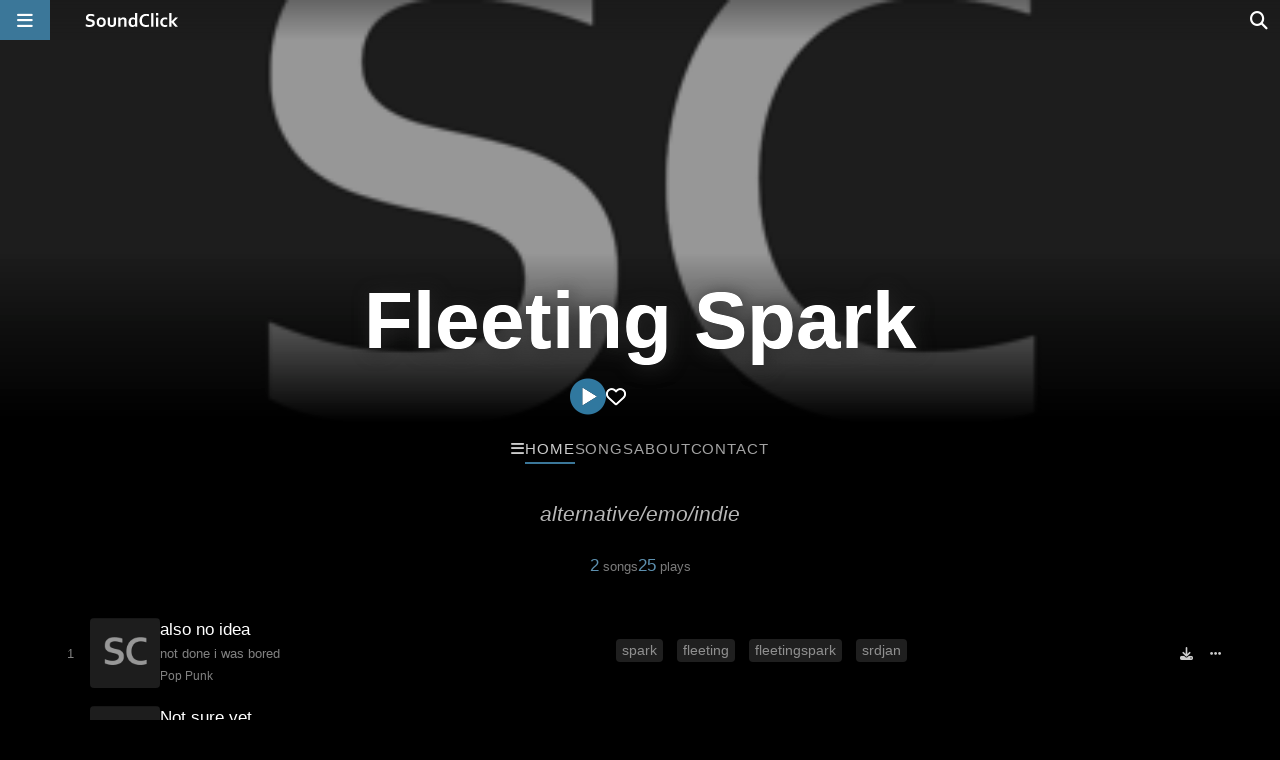

--- FILE ---
content_type: text/html;charset=UTF-8
request_url: https://www.soundclick.com/artist/default.cfm?bandID=593219
body_size: 6933
content:
<!doctype html>
<html lang="en-US">
<head>
<meta name="viewport" content="width=device-width, initial-scale=1, viewport-fit=cover">
<meta charset="UTF-8">
<link rel="preconnect" href="https://cloudimages.soundclick.com">
<link rel="dns-prefetch" href="//cloudimages.soundclick.com">
<title>Fleeting Spark – Alternative & Pop Punk Music | Free MP3 Downloads – New Songs</title>
<meta name="description" content="alternative/emo/indie">
<!-- scripts -->
<script defer type="text/javascript" src="/_common/lib/jQuery3.7.0.min.js"></script>	
<script defer type="text/javascript" src="/_common/lib/jQuery3.6.4.FIX.min.js"></script> 
<script defer type="text/javascript" src="/_common/scripts/_minified/utils.min.js?v=01.2026_01"></script>	
<link rel="preload" href="/_cfStuff/fontawesome/kit-5a791bc007_v_25_11_01/css/all.min.css?v=01.2026_01" as="style" onload="this.onload=null;this.rel='stylesheet'">
<!-- css -->
<link rel="stylesheet" href="/_common/css/_minified/major.min.css?v=01.2026_01">	
<link rel="stylesheet" href="/_common/css/_minified/charts.min.css?v=01.2026_01">	
<link rel="stylesheet" href="/_common/css/_minified/artist.min.css?v=01.2026_01">	
<!-- white styles -->
<!-- icon -->
<link rel="icon" sizes="192x192" href="/images/icons/favIcon.png?v=2022">
<link rel="apple-touch-icon" href="/images/icons/apple-touch-icon.png?v=2022"/>
<!-- socials -->
<meta property="og:site_name" content="SoundClick" />
<meta property="fb:app_id" content="3537100384" />
<meta name="twitter:site" content="@SoundClick">
<meta name="twitter:domain" content="soundclick.com">
<meta name="twitter:app:name:iphone" content="SoundClick">
<meta name="twitter:app:name:ipad" content="SoundClick">
<meta name="twitter:app:name:googleplay" content="SoundClick">
<meta name="twitter:app:id:iphone" content="1476928026">
<meta name="twitter:app:id:ipad" content="1476928026">
<meta name="twitter:app:id:googleplay" content="com.soundclick.soundclickmobile">
<!-- open graph details -->
<meta property="og:description" content="alternative/emo/indie #fleeting #spark #fleetingspark #srdjan #demonjic" />
<meta property="og:image" content="https://www.soundclick.com/images/brand/soundclick_blank.webp">
<meta property="og:image:secure_url" content="https://www.soundclick.com/images/brand/soundclick_blank.webp">
<meta name="twitter:card" content="summary">
<meta name="twitter:description" content="alternative/emo/indie #fleeting #spark #fleetingspark #srdjan #demonjic">
<meta name="twitter:image" content="https://www.soundclick.com/images/brand/soundclick_blank.webp">
<meta property="og:type" content="music.song">
<meta property="og:title" content="Fleeting Spark" />
<meta property="og:url" content="https://www.soundclick.com/fleetingspark" />
<meta property="og:image:width" content="600">
<meta property="og:image:height" content="600">
<meta name="twitter:title" content="Fleeting Spark">
<link rel="manifest" href="/manifest.json?v=01.2026_01" />
<meta name="mobile-web-app-capable" content="yes">
<meta name="google-adsense-account" content="ca-pub-7488472088786332">
</head>
<body>
<main id="sclk_framework_content" role="main">
<script type="application/ld+json">
{"@context": "https://schema.org", "@type": "BreadcrumbList", "itemListElement": [
{ "@type": "ListItem", "position": 1, "name": "SoundClick", "item": "https://www.soundclick.com/" },
{ "@type": "ListItem", "position": 2, "name": "Alternative", "item": "https://www.soundclick.com/alternative" },
{ "@type": "ListItem", "position": 3, "name": "Pop Punk", "item": "https://www.soundclick.com/alternative/pop-punk" },
{ "@type": "ListItem", "position": 4, "name": "Fleeting Spark", "item": "https://www.soundclick.com/fleetingspark" }
]}
</script>
<script>
history.replaceState( { title: "Fleeting Spark – Alternative & Pop Punk Music | Free MP3 Downloads – New Songs", url:location.href, origurl:"https://www.soundclick.com/artist/default.cfm?bandid=593219&content=overview", scrollTop:0}, "", "https://www.soundclick.com/fleetingspark"); 
</script>	
<script type="application/ld+json">{"@context": "https://schema.org","@type": "MusicGroup","name": "Fleeting Spark","genre": ["Alternative","Pop Punk"],"sameAs": ["https://www.soundclick.com/artist/default.cfm?bandID=593219"],"foundingLocation": {"@type": "Place","address": {"@type": "PostalAddress","addressLocality": "Rocky River","addressRegion": "OH","addressCountry": "USA"}},"foundingDate": "2006-08-26","keywords": ["fleeting","spark","fleetingspark","srdjan","demonjic"],"slogan": "alternative/emo/indie","description": "Fleeting Spark is a Pop Punk artist with 2 tracks available free to stream. alternative/emo/indie","image": [""], "interactionStatistic": [{"@type": "InteractionCounter","interactionType": "https://schema.org/WatchAction","userInteractionCount": 2262,"description": "Total page views"},{"@type": "InteractionCounter","interactionType": "https://schema.org/ListenAction","userInteractionCount": 25,"description": "Total song streams"}],"url": "https://www.soundclick.com/fleetingspark"}</script>
<section id="sclkArtist"> 
<section aria-label="Section containing main header">
<div id="sclk_pageHead" class="sclkArtist_pageHead img_enhance" >
<img src="" id="sclkArtist_pageHead_coverPicture" alt="cover pic" fetchpriority="high" decoding="async">
<aside id="sclk_pageHead_fader" class="sclkArtist_fader" aria-label="Visual element"></aside>
<div id="sclkArtist_pageHeadWrapper">
<header id="sclkArtist_pageHeadContent" class="filter_pageHead_update">
<h1 id="sclkArtist_pageHead_name" class="sclk_link" data-href="/artist/default.cfm?bandID=593219">Fleeting Spark</h1>
<section id="sclkArtist_pageHead_buttons">
<div id="sclkArtist_songInfo_actionBtns">
<button title="Play" class="clk_loadPlaylist" data-type="artist" data-typeid="593219"><i class="fa-sharp-duotone fa-solid fa-circle-play"></i></button>
<button title="Follow" class="sclk_link" data-href="/memberAdmin/utils/follow.cfm?action=follow&bandID=593219" data-skipHistory="true"><i class="far fa-heart"></i></button>
</div>
</section>
</header>
</div>
</div>
<nav id="sclkArtist_topNavWrapper" aria-label="Artist navigation links">
<div id="sclkArtist_topNavContainer" class="scrolling-wrapper">
<div id="sclkArtist_mobile_tabs_menuBarBtn" title="Artist menu" class="sclkArtist_topNavDiv clk_showArtistSideMenu scroll-item sclkArtist_topNav_mobile" data-bandid="593219">
<i class="fa-solid fa-bars"></i>
</div>
<a class="sclkArtist_topNavDiv sclk_link scroll-item sclkArtist_topNav_mobile sclkArtist_topNavSelected" href="/fleetingspark" data-href="/artist/default.cfm?bandID=593219">Home</a>
<a class="sclkArtist_topNavDiv sclk_link scroll-item sclkArtist_topNav_mobile " href="/fleetingspark/?content=songs" data-href="/artist/default.cfm?bandID=593219&content=songs">Songs</a>
<a class="sclkArtist_topNavDiv sclk_link scroll-item sclkArtist_topNav_mobile " href="/fleetingspark/?content=about" data-href="/artist/default.cfm?bandID=593219&content=about" >About</a>
<a class="sclkArtist_topNavDiv sclk_link scroll-item sclkArtist_topNav_mobile " href="/fleetingspark/?content=contact" data-href="/artist/default.cfm?bandID=593219&content=contact">Contact</a>
</div>
</nav>
</section>
<aside id="sclkArtist_topAltNameWrapper" aria-label="Alternative header when user scrolls down">
<div id="sclkArtist_topAltNameContainer">
<div>&nbsp;</div>
<div id="sclkArtist_topAlt_name">Fleeting Spark</div>
<div id="sclkArtist_topAlt_buttons">
<div title="Play" class="clk_loadPlaylist" data-type="artist" data-typeid="593219"><i class="fa-sharp-duotone fa-solid fa-circle-play"></i></div>
<div title="Follow" class="sclk_link" data-href="/memberAdmin/utils/follow.cfm?action=follow&bandID=593219" data-skipHistory="true"><i class="far fa-heart"></i></div>
<div title="Artist menu" class="clk_showArtistSideMenu" data-bandid="593219"><i class="fa-solid fa-bars"></i></div>
</div>
</div>
</aside>
<div id="sclkArtist_contentWrapper">
<div id="sclkArtist_content">
<h2 id="sclkArtist_tagline"> alternative/emo/indie </h2>	
<div id="sclkArtist_overview_numbers">
<div>
<span class="sclkArtist_overview_number">
2</span>
<span class="sclkArtist_overview_text">songs</span>
</div> 
<div>
<span class="sclkArtist_overview_number">
25</span>
<span class="sclkArtist_overview_text">plays</span>
</div> 
</div>
<div style="height: 10px;"></div>
<section id="playingSong_4362416" class="charts2_songBox" aria-label="Song information">
<aside class="charts2_section_position" aria-label="Position and play button">
<button class="charts2_posPlayToggle clk_loadPlaylist" aria-label="Toggle play"
data-type="artist" data-typeid="593219" data-songid="4362416" data-startrow="1"
>
<div class="charts2_playBtn"><i class="fa-sharp-duotone fa-solid fa-circle-play"></i></div>
<div class="charts2_position">
<div class="charts2_position_number">1</div>
</div>
</button>
</aside>
<img class="charts2_section_picture clk_loadPlaylist lazybg" data-src="/images/brand/sc_default_placeholder.webp" src="/images/site/1x1.png" 
alt="Picture for song 'also no idea' by artist 'Fleeting Spark'" 
data-type="artist" data-typeid="593219" data-songid="4362416" data-startrow="1">
</img>
<div class="charts2_section_titleBox">
<h3 class="charts2_songname songActivityIndicator clk_loadPlaylist" 
aria-label="Song title"
data-type="artist" data-typeid="593219" data-songid="4362416" data-startrow="1"
>
<span class="sclk_mobileOnly">also no idea</span>
<span class="sclk_desktopOnly">also no idea</span>
</h3>
<p class="charts2_description">
<span>not done
i was bored</span>
</p>
<p class="charts2_extra_infos">
<span>
<a class="sclk_link" href="/alternative/pop-punk"> 
Pop Punk
</a>
</span>
</p>
</div>
<div class="charts2_section_tags">
<ul>
<li>
<a class="sclk_link" href="/search/default.cfm?searchterm=spark,&tagIDs=93174">spark</a>
</li>
<li>
<a class="sclk_link" href="/search/default.cfm?searchterm=fleeting,&tagIDs=89073">fleeting</a>
</li>
<li>
<a class="sclk_link" href="/search/default.cfm?searchterm=fleetingspark,&tagIDs=230966">fleetingspark</a>
</li>
<li>
<a class="sclk_link" href="/search/default.cfm?searchterm=srdjan,&tagIDs=230967">srdjan</a>
</li>
<li>
<a class="sclk_link" href="/search/default.cfm?searchterm=demonjic,&tagIDs=230968">demonjic</a>
</li>
</ul>
</div>
<div class="charts2_section_distribution">
<a class="charts2_button charts2_button_gray clk_openPopupBox" href="/utils_download/download_song.cfm?ID=4362416&bandid=593219" rel="nofollow" title="Free MP3 download of 'also no idea'" aria-label="Download free MP3">
<i class="fa-solid fa-download"></i>
</a>
</div>
<div class="charts2_section_moreInfoBtn">
<a class="charts2_button charts2_button_gray clk_openPopupBox" href="/music/songInfo_standalone/?songID=4362416" data-href="/music/songInfo.cfm?songID=4362416&popup=true" data-width="650" data-fullsizemobile title='Full song details for "also no idea" by Fleeting Spark' aria-label="Full song details">
<i class="fa-solid fa-ellipsis"></i>
</a>
</div>
</section> 
<script type="application/ld+json">
{"@context": "https://schema.org","@type": "MusicRecording","name": "also no idea","byArtist": {"@type": "MusicGroup","name": "Fleeting Spark","url": "https://www.soundclick.com/fleetingspark"},"genre": ["Alternative","Pop Punk"],"description": "\"also no idea\" is a song by Fleeting Spark. not done\r\n\r\ni was bored","image": ["https://www.soundclick.com/images/brand/sc_default_square.webp"],"url": "https://www.soundclick.com/music/songinfo_standalone/?songID=4362416","datePublished": "2006-08-25","duration": "PT1M09S","audio": {"@type": "AudioObject","contentUrl": "https://www.soundclick.com/music/songinfo_standalone/?songID=4362416","encodingFormat": "audio/mpeg"},"keywords": ["fleeting","spark","fleetingspark","srdjan","demonjic"],"additionalProperty": [],"isBasedOn": {"@type": "MusicComposition","lyricist": {"@type": "Person","name": "Me"},"description": "i was bored\r\n\r\ni made some music\r\n\r\nthere it is"}}
</script>
<section id="playingSong_4362380" class="charts2_songBox" aria-label="Song information">
<aside class="charts2_section_position" aria-label="Position and play button">
<button class="charts2_posPlayToggle clk_loadPlaylist" aria-label="Toggle play"
data-type="artist" data-typeid="593219" data-songid="4362380" data-startrow="2"
>
<div class="charts2_playBtn"><i class="fa-sharp-duotone fa-solid fa-circle-play"></i></div>
<div class="charts2_position">
<div class="charts2_position_number">2</div>
</div>
</button>
</aside>
<img class="charts2_section_picture clk_loadPlaylist lazybg" data-src="/images/brand/sc_default_placeholder.webp" src="/images/site/1x1.png" 
alt="Picture for song 'Not sure yet' by artist 'Fleeting Spark'" 
data-type="artist" data-typeid="593219" data-songid="4362380" data-startrow="2">
</img>
<div class="charts2_section_titleBox">
<h3 class="charts2_songname songActivityIndicator clk_loadPlaylist" 
aria-label="Song title"
data-type="artist" data-typeid="593219" data-songid="4362380" data-startrow="2"
>
<span class="sclk_mobileOnly">Not sure yet</span>
<span class="sclk_desktopOnly">Not sure yet</span>
</h3>
<p class="charts2_description">
<span>Just soemthing i was working on for fun
and its not done yet</span>
</p>
<p class="charts2_extra_infos">
<span>
<a class="sclk_link" href="/alternative/pop-punk"> 
Pop Punk
</a>
</span>
</p>
</div>
<div class="charts2_section_tags">
<ul>
<li>
<a class="sclk_link" href="/search/default.cfm?searchterm=spark,&tagIDs=93174">spark</a>
</li>
<li>
<a class="sclk_link" href="/search/default.cfm?searchterm=fleeting,&tagIDs=89073">fleeting</a>
</li>
<li>
<a class="sclk_link" href="/search/default.cfm?searchterm=fleetingspark,&tagIDs=230966">fleetingspark</a>
</li>
<li>
<a class="sclk_link" href="/search/default.cfm?searchterm=srdjan,&tagIDs=230967">srdjan</a>
</li>
<li>
<a class="sclk_link" href="/search/default.cfm?searchterm=demonjic,&tagIDs=230968">demonjic</a>
</li>
</ul>
</div>
<div class="charts2_section_distribution">
<a class="charts2_button charts2_button_gray clk_openPopupBox" href="/utils_download/download_song.cfm?ID=4362380&bandid=593219" rel="nofollow" title="Free MP3 download of 'Not sure yet'" aria-label="Download free MP3">
<i class="fa-solid fa-download"></i>
</a>
</div>
<div class="charts2_section_moreInfoBtn">
<a class="charts2_button charts2_button_gray clk_openPopupBox" href="/music/songInfo_standalone/?songID=4362380" data-href="/music/songInfo.cfm?songID=4362380&popup=true" data-width="650" data-fullsizemobile title='Full song details for "Not sure yet" by Fleeting Spark' aria-label="Full song details">
<i class="fa-solid fa-ellipsis"></i>
</a>
</div>
</section> 
<script type="application/ld+json">
{"@context": "https://schema.org","@type": "MusicRecording","name": "Not sure yet","byArtist": {"@type": "MusicGroup","name": "Fleeting Spark","url": "https://www.soundclick.com/fleetingspark"},"genre": ["Alternative","Pop Punk"],"description": "\"Not sure yet\" is a song by Fleeting Spark. Just soemthing i was working on for fun\r\n\r\nand its not done yet","image": ["https://www.soundclick.com/images/brand/sc_default_square.webp"],"url": "https://www.soundclick.com/music/songinfo_standalone/?songID=4362380","datePublished": "2006-08-25","duration": "PT1M36S","audio": {"@type": "AudioObject","contentUrl": "https://www.soundclick.com/music/songinfo_standalone/?songID=4362380","encodingFormat": "audio/mpeg"},"keywords": ["fleeting","spark","fleetingspark","srdjan","demonjic"],"additionalProperty": [],"isBasedOn": {"@type": "MusicComposition","lyricist": {"@type": "Person","name": "Me"},"description": "I was bored\r\n\r\nso i decided to star this\r\n\r\nand its not done"}}
</script>
<section style="height: 40px" aria-label="Buffer after section"></section>	
<div id="sclkArtist_overview_interview_wrapper">
<div id="sclkArtist_about_interview_outer">
<div id="sclkArtist_about_interview_inner">
<div class="interviewText"><code>Basically just instrumentals right now

and my lyrics that i make

recording ever??? idk</code></div>
<div class="headerSub"><code>Have you performed in front of an audience?</code></div>
<div class="interviewText">Havent played live yet</div>
<div class="headerSub">Your musical influences</div>
<div class="interviewText"><code>Lots of underground bands and some kinda mainstream bands

some of my favorites right now around underoath, bayside, savestheday, cursive, chiodos</code></div>
<div class="headerSub">What equipment do you use?</div>
<div class="interviewText"><code>well it easier for me to transfer riffs onto fruit loops 5 and put it al together on that</code></div>
<div class="headerSub">Anything else?</div>
<div class="interviewText"><code>vkjsdlfsewfoun</code></div>
</div>
</div>
</div>
<div id="sclkArtist_data_wrapper">	<div id="sclkArtist_data_box">	
<div class="sclkArtist_data_box_small">
<div>
<a class="sclkArtist_data_header sclk_link" href="/artist/default.cfm?bandID=593219">
Fleeting Spark
</a>
</div>
<div>
<i class="fa-solid fa-location-dot"></i>
Rocky River, OH&nbsp; 
USA
</div>
<div>
<i class="fa-solid fa-headphones"></i>
<a class="sclk_link" href="/alternative">Alternative</a> <span>&bull;</span> 
<a class="sclk_link" href="/alternative/pop-punk">Pop Punk</a>
</div>
<div style="height: 10px;"></div>
<div><i class="fa-solid fa-star"></i><a class="linkAsTextColor" href="https://www.soundclick.com/fleetingspark" target="external">soundclick.com/fleetingspark</a></div>
<div style="height: 10px;"></div>
<div id="sclkArtist_overview_bandID">
<span class="icon_dummy">ID</span>
593219
</div>
</div>
<div id="sclkArtist_contact" class="sclkArtist_data_box_wide">
<div class="sclkArtist_data_header">Contact</div>
<div style="opacity: 0.6">Sorry, this artist currently doesn't accept email messages.</div>
</div>
<div>
<div class="sclkArtist_data_header">Tags</div>
<div id="sclkArtist_data_taglist">
<a class="sclk_link" 
title="#fleeting: 1 artists are tagged" 
href="/search/default.cfm?searchterm=fleeting">
fleeting
</a> 
<a class="sclk_link" 
title="#spark: 27 artists are tagged" 
href="/search/default.cfm?searchterm=spark">
spark
</a> 
<a class="sclk_link" 
title="#fleetingspark: 1 artists are tagged" 
href="/search/default.cfm?searchterm=fleetingspark">
fleetingspark
</a> 
<a class="sclk_link" 
title="#srdjan: 1 artists are tagged" 
href="/search/default.cfm?searchterm=srdjan">
srdjan
</a> 
<a class="sclk_link" 
title="#demonjic: 1 artists are tagged" 
href="/search/default.cfm?searchterm=demonjic">
demonjic
</a> 
</div>
</div>
</div></div>
<style>
.friday_wrap {
margin: 0 auto;
text-align: center;
}
a.fridayBox { 
display: inline-block;
background: rgb(59 119 153 / 50%);
color: rgba(255, 255, 255, 0.75);
border: solid 1px rgba(var(--sc_primary_text),0.09);
border-radius: 8px;
padding: 20px 0;
width: 500px; max-width: 90vw;
font-size: 16px;
text-align: center;
transition: 0.2s;
}
a.fridayBox:hover {
background: rgb(59 119 153 / 60%);
color: rgba(255, 255, 255, 0.95);
}
</style>
</div>
</div>
</section>
<footer id="homepageFooterWrapper"> 
<nav id="homepageFooter">
<span><a class="sclk_link" href="/default.cfm">Home</a></span>
<span><a class="sclk_link" href="/faq.cfm">FAQ</a></span>
<span><a class="sclk_link" href="/company/about.cfm">About us/Contact</a></span>
<span><a class="sclk_link" href="/company/jobs.cfm">Jobs</a></span>
<span><a class="sclk_link" href="/company/legal.cfm?show=dmca">DMCA/Copyrights</a></span>
<span><a class="sclk_link" href="/company/legal.cfm?show=privacy">Privacy</a></span>
<span><a class="sclk_link" href="/company/legal.cfm">Legal</a></span>
<div>
1997-2026 SoundClick Inc, all rights reserved. SoundClick and The SoundClick Logo are registered trademarks.
</div>
</nav>
</footer>
<div id="sclkArtist_sidemenu"> 
<div class="clk_hideArtistSideMenu">
<div id="sclkArtist_sidemenu_picture" class="lazybg" style="background-image: url('/images/brand/logo_dark.svg');"></div>
<div id="sclkArtist_sidemenu_artistname" class="sclk_link" data-href="/artist/default.cfm?bandID=593219">Fleeting Spark</div>
<div id="sclkArtist_sidemenu_actionBtns">
<div><span class="clk_loadPlaylist" data-type="artist" data-typeid="593219">PLAY</span></div>
<div>
<span class="sclk_link" data-href="/memberAdmin/utils/follow.cfm?action=follow&bandID=593219" data-anchor="none" data-skipHistory="true">FOLLOW</span>
</div>
<div>
<span class="clk_share" 
data-share="/artist/default.cfm?bandID=593219" 
data-href="/artist/utils/_share.cfm?bandID=593219&noNavigation" 
data-width="620">SHARE</span>
</div>
</div>
<div style="width:90%;margin:35px auto;opacity:0.8;font-style:italic;">
<h2>Alternative & Pop Punk Music artist from Rocky River, OH. New songs free to stream or download. Add to your playlist now.</h2>
</div>
<nav class="artist-nav">
<ul>
<li><a class="sm_headers sclk_link" href="/artist/default.cfm?bandID=593219">
<i class="fa-solid fa-house"></i> Artist Home
</a></li>
<li>
<a class="sm_headers sclk_link" href="/fleetingspark/?content=songs" data-href="/artist/default.cfm?bandID=593219&content=songs">
<i class="fa-solid fa-headphones"></i> Music
</a>
<ul class="submenu">
<li><a class="sub_buttons sclk_link" href="/fleetingspark/?content=songs" data-href="/artist/default.cfm?bandID=593219&content=songs">
<i class="fa-solid fa-chevron-right"></i> Songs
</a></li>
</ul>
</li>
<li>
<a class="sm_headers sclk_link" href="/fleetingspark/?content=about" data-href="/artist/default.cfm?bandID=593219&content=about">
<i class="far fa-address-card"></i> About
</a>
<ul class="submenu">
<li><a class="sub_buttons sclk_link" href="/fleetingspark/?content=interview" data-href="/artist/default.cfm?bandID=593219&content=interview">
<i class="fa-solid fa-chevron-right"></i> Interview
</a></li>
<li><a class="sub_buttons sclk_link" href="/fleetingspark/?content=about" data-href="/artist/default.cfm?bandID=593219&content=about">
<i class="fa-solid fa-chevron-right"></i> Artist links &amp; data
</a></li>
</ul>
</li>
<li>
<a class="sm_headers sclk_link" href="/fleetingspark/?content=about" data-href="/artist/default.cfm?bandID=593219&content=about">
<i class="far fa-chart-network"></i> Community
</a>
<ul class="submenu">
</ul>
</li>
</ul>
</nav>
</div>
</div>
<div id="sclkArtist_sidemenuShadow" class="clk_hideArtistSideMenu"></div>
</main>
<div id="site_navigations">
<aside id="sclk_top_browseractive" aria-label="Indicator for browser activity while loading pages"></aside>
<section id="sclk_navigation" aria-label="Navigation on top of pages">
<!-- Menu Button -->
<button id="sclkNav_homeMenu" title="Menu" aria-label="Open main navigation">
<i class="fa-solid fa-bars" aria-hidden="true"></i>
</button>
<!-- Logo Link -->
<div id="sclkNav_scLogo">
<a class="sclk_link" href="/default.cfm" aria-label="SoundClick homepage">
<img id="scLogo" src="/images/brand/NewLogo.svg" height="14" width="94" alt="SoundClick logo" />
</a>
</div>
<!-- Shopping Cart (updated with shoppingCart_update() in framework_footer.cfm or shoppingcart.cfm) -->
<button id="sclkNav_shoppingcart" title="Shopping cart">
<span id="sclkNav_shoppingcartCounter"></span>
<i class="fa-sharp fa-solid fa-cart-shopping"></i>
</button>
<!-- Search Icon -->
<button id="sclkNav_searchIcon" title="Search" class="sclk_link" data-href="/search/default.cfm" aria-label="Open search page">
<i class="fa-solid fa-magnifying-glass" aria-hidden="true"></i>
</button>
</section>
<nav id="sclk_sidemenu" aria-label="Main navigation on left side">
<div id="sm_search" class="sclk_link" data-href="">
<input id="sm_searchInput" type="text" placeholder="Search">
<div id="sm_searchIcon"><i class="fa-solid fa-magnifying-glass"></i></div> 
</div>
<a class="sideNav_btn sclk_link linkAsText" href="/default.cfm" aria-label="Go to Home">
<div><i class="fa-regular fa-house"></i></div>
<div>Home</div>
</a>
<a class="sideNav_btn sclk_link linkAsText" href="/music/default.cfm" aria-label="Go to Music">
<div><i class="fa-solid fa-headphones"></i></div>
<div>Music</div>
</a>
<a class="sideNav_btn sm_spacebelow sclk_link linkAsText" href="/forum/default.cfm" aria-label="Go to Forum">
<div><i class="fa-regular fa-messages"></i></div>
<div>
Forum 
</div>
</a>
<a id="sidemenu_loginBtn" class="sideNav_btn sclk_link linkAsText" href="/login/login.cfm">
<div><i class="fa-solid fa-right-from-bracket"></i></div>
<div>Log in</div>
</a>
<a id="sidemenu_signupBtn" class="sideNav_btn sm_spacebelow sclk_link linkAsText" href="/login/signup.cfm">
<div><i class="fa-solid fa-user-plus"></i></div>
<div>Sign up</div>
</a> 
<a class="sideNav_btn sclk_link linkAsText" href="/faq.cfm" title="Frequently Asked Questions">
<div><i class="fa-regular fa-circle-info"></i></div>
<div>FAQ</div>
</a>
<a class="sideNav_btn sclk_link linkAsText" href="/company/about.cfm">
<div><i class="fa-solid fa-envelope"></i></div>
<div>Contact us</div>
</a>
<button class="sideNav_btn" onclick="location.reload(true);">
<div><i class="fa-regular fa-arrows-rotate"></i></div>
<div>Reload page</div>
</button>
<div id="sm_darkmode" class="sideNav_btn toggleBox">
<div>
<input id="sm_darkmode_toggle" type="checkbox" checked="checked">
<label for="sm_darkmode_toggle" class="labelBox"></label>
</div>
<div>Dark mode</div>
</div>	
</nav>
</div>
<aside id="sidebarBox" aria-label="Sidebar for shopping cart and similar"></aside>
<aside id="sidebarShadow" class="clk_sidebarShadowHide" aria-label="Visual element only"></aside>
<aside id="popupBox_wrapper" aria-label="Popup box after user interactions">
<div id="popupBox"></div>
<button id="popupBox_closeBtn" aria-label="Close popup">
<i class="fa-solid fa-xmark-large"></i>
</button>
</aside>
<button id="scrollToTop"><div id="scrollToTop_button"><i class="fa-solid fa-chevron-up"></i></div></button>
<footer id="sclk_player"><style>
#playlist {
top: 30px;
}
@media (max-width: 600px) {
#playerSCLK { bottom: -120px; }
}
</style>
<div id="playerSCLK" songid=> 
<audio id="player-html5" title="" data-title="" data-artist="" data-picture="" type="audio/mpeg"></audio>
<div id="player_seekbar"></div>
<div id="player_progressbar">
<div id="player_progress"></div>
</div>
<div id="player_currentTime" class="player_progressTime"></div>
<div id="player_totalTime" class="player_progressTime"></div>
<div id="playerControls">
<div id="volumeSlider">
<i id="volBtn" class="fa-sharp fa-solid fa-volume"></i>
<input id="slider" type="range" value="100" min="0" max="100">
</div>
<div id="btnShowPlaylist" title="Queue" class="ctrlGroups pc_ctrlBtn">
<i class="fa-sharp fa-solid fa-list-music"></i>
</div>
<div id="ctrlBtnsPlay" class="ctrlGroups">
<div id="btnPrev" class="pc_ctrlBtn"><i class="fa-sharp fa-solid fa-backward-step"></i></div> 
<div id="btnPlay" class="pc_ctrlBtn playBtn"><i class="fa-sharp fa-solid fa-play"></i></div> 
<div id="btnPause" class="pc_ctrlBtn playBtn"><i class="fa-sharp fa-solid fa-pause"></i></div> 
<div id="btnNext" class="pc_ctrlBtn"><i class="fa-sharp fa-solid fa-forward-step"></i></div>
</div>
<div id="playerSCLK_playInfo" class="ctrlGroups" data-width="" data-fullsizemobile>
<div id="playerSCLK_songPicture" class="img_enhance"></div>
<div id="playerSCLK_artistInfo">
<div id="playerSCLK_songTitle" class=""></div>
<div id="playerSCLK_artistName" class=""></div>
</div> 
</div>
<div id="sclkDistribution" class="ctrlGroups">
<div id="sclkLicense" class="pc_ctrlBtn charts2_button clk_openPopupBox" data-width="500px"><i class="fa-sharp fa-solid fa-cart-shopping"></i><span class="discount"></span><span></span></div>
<div id="sclkLicense_CC" class="pc_ctrlBtn charts2_button clk_openPopupBox" data-width="550"><i class="fa-brands fa-creative-commons" style="font-size: 20px;"></i><span>free</span></div>
<div id="sclkBuyAlbum" class="pc_ctrlBtn charts2_button clk_openPopupBox" data-width="900px" data-height="fit-content"><i class="fa-solid fa-compact-disc"></i><span></span></div>
<div id="sclkBuySingle" class="pc_ctrlBtn charts2_button clk_openPopupBox" data-width="900px" data-height="fit-content"><i class="fa-sharp fa-solid fa-download"></i><span></span></div>
<div id="sclkDownload" class="pc_ctrlBtn clk_openPopupBox" data-width="500px" data-height="fit-content"><i class="fa-sharp fa-solid fa-download"></i></div>
</div>
<div id="sclkSocial" class="ctrlGroups">
<div id="sclkShare" title="Share" class="pc_ctrlBtn clk_openPopupBox" data-fullsizeMobile data-width="600px"><i class="fa-sharp fa-regular fa-arrow-up-from-bracket"></i></div>
<div id="sclkLike" title="Like" class="pc_ctrlBtn clk_togglePlayerLikeStatus"><i class="fa-sharp fa-solid fa-heart"></i></div>
<div id="sclkAddPlaylist" title="Add to playlist" class="pc_ctrlBtn" data-fullsizeMobile><i class="fa-sharp fa-solid fa-plus"></i></div>
<div id="sclkAddPComment" title="Write a comment" class="pc_ctrlBtn clk_openPopupBox" data-fullsizeMobile data-width="600px"><i class="far fa-comments-alt"></i></div>
</div>
<div id="sclkMobile" class="ctrlGroups">
<div id="mobileBuy" class="clk_openPopupBox">
<i class="fa-sharp fa-solid fa-cart-shopping"></i>
<span id="price"></span>
</div>
<div id="mobileBtnPlay" class="playBtn">
<i class="fa-sharp fa-solid fa-play"></i>
</div>
<div id="mobileBtnPause" class="playBtn">
<i class="fa-sharp fa-solid fa-pause"></i>
</div>
</div>
</div>
</div>
<div >
<div id="sclkPlayer_playlist_pageShadow" class="clk_hidePlaylist"></div>
<div id="playlistWrap">
<div id="playlist">
<div id="playlistContent">
<div id="playlistHeader">Queue</div>
<div id="playlist--list">
<div id="playlistAjax" data-url="" data-currentpage="1" data-root="playlist">
</div>
</div>
</div> 
</div>
</div>
</div>
<div id="sclkPlayer_sidepanel_pageShadow" class="clk_moreInfoHide"></div>
<div id="sclkPlayer_sidepanel"></div>
</footer>
<article id="sclk_player_fullPage">
<div id="sclkArtist_songInfo_topBtnBox">
<div onclick="fullPagePlayer_hide()" class="playerBtn">
<i class="fa-sharp fa-solid fa-chevron-down"></i>
</div>	
<div id="mobileShowPlaylist" class="playerBtn">
<i class="fa-sharp fa-solid fa-list-music"></i>
</div>
<div id="chromecastButton" class="playerBtn" style="display: none;">
<i class="fa-sharp fa-regular fa-screencast"></i>
</div>
<div id="airplayButton" class="playerBtn" style="display: none;">
<i class="fa-sharp fa-solid fa-airplay"></i>
</div>
</div>
<div id="sclk_player_fullPage_infopage"></div>
<footer id="sclk_player_fullPage_controlsOnly">
<div id="playerFullCTRL_seekbar"></div>
<div id="playerFullCTRL_progressbar">
<div id="playerFullCTRL_progress"></div>
</div>
<div id="playerFullCTRL_currentTime" class="playerFullCTRL_progressTime"></div>
<div id="playerFullCTRL_totalTime" class="playerFullCTRL_progressTime"></div>
<div id="playerFullCTRL_ctrlBtns_wrap">
<div id="playerFullCTRL_ctrlBtns" class="ctrlGroups">
<div id="playerFullCTRL_btnPrev" class="pc_ctrlBtn"><i class="fa-sharp fa-solid fa-backward-step"></i></div> 
<div id="player_btn15_back" class="pc_ctrlBtn"><i class="fa-sharp fa-solid fa-rotate-left"></i></div> 
<div id="playerFullCTRL_btnPlay" class="pc_ctrlBtn playBtn"><i class="fa-sharp fa-solid fa-play"></i></div> 
<div id="playerFullCTRL_btnPause" class="pc_ctrlBtn playBtn"><i class="fa-sharp fa-solid fa-pause"></i></div> 
<div id="player_btn15_forward" class="pc_ctrlBtn"><i class="fa-sharp fa-solid fa-rotate-right"></i></div> 
<div id="playerFullCTRL_btnNext" class="pc_ctrlBtn"><i class="fa-sharp fa-solid fa-forward-step"></i></div>
</div>
</div>
</footer> 
</article>
<script defer type="text/javascript" src="/_common/scripts/_minified/IO_lazyload.min.js?v=01.2026_01"></script>	
<script defer type="text/javascript" src="/_common/scripts/_minified/IO_infiniteScroll.min.js?v=01.2026_01"></script>	
<script defer type="text/javascript" src="/_common/scripts/_minified/folder_framework.min.js?v=01.2026_01"></script>	
<script defer type="text/javascript" src="/_common/scripts/_minified/folders.min.js?v=01.2026_01"></script>	
<script defer type="text/javascript" src="/_common/scripts/_minified/sc_eventHandlers.min.js?v=01.2026_01"></script>	
<script defer type="text/javascript" src="/_common/scripts/_minified/sc_scrollEvents.min.js?v=01.2026_01"></script>	
<script defer type="text/javascript" src="/_common/scripts/_minified/sc_swipeEvents.min.js?v=01.2026_01"></script>	
<script defer type="text/javascript" src="/_common/scripts/_minified/sc_filterSongs.min.js?v=01.2026_01"></script>	
<script defer type="text/javascript" src="/_common/scripts/_minified/sc_clickEvents.min.js?v=01.2026_01"></script>	
<script defer type="text/javascript" src="/playerV5/lib/minified/sclk_player_5.0.min.js?v=01.2026_01"></script>	
<!-- deferred external scripts -->
<link rel="preload" href="/_common/css/_minified/minor.min.css?v=01.2026_01" as="style" onload="this.onload=null;this.rel='stylesheet'">	
<link rel="preload" href="/playerV5/lib/minified/sclk_player_5.0.min.css?v=01.2026_01" as="style" onload="this.onload=null;this.rel='stylesheet'">	
<link rel="preload" href="/_common/css/_minified/filterSongs.min.css?v=01.2026_01" as="style" onload="this.onload=null;this.rel='stylesheet'">	
<link rel="preload" href="/_common/css/_minified/filter_options.min.css?v=01.2026_01" as="style" onload="this.onload=null;this.rel='stylesheet'">	
<link rel="preload" href="/_common/css/_minified/homepage.min.css?v=01.2026_01" as="style" onload="this.onload=null;this.rel='stylesheet'">	
<link rel="preload" href="/_common/css/_minified/forum.min.css?v=01.2026_01" as="style" onload="this.onload=null;this.rel='stylesheet'">	
<link rel="preload" href="/_common/css/_minified/artistAdmin.min.css?v=01.2026_01" as="style" onload="this.onload=null;this.rel='stylesheet'">	
<link rel="preload" href="/_common/css/_minified/artistAdmin1.min.css?v=01.2026_01" as="style" onload="this.onload=null;this.rel='stylesheet'">	
<link rel="preload" href="/_common/css/_minified/madeForYou.min.css?v=01.2026_01" as="style" onload="this.onload=null;this.rel='stylesheet'">	
<link rel="preload" href="/_common/css/_minified/member.min.css?v=01.2026_01" as="style" onload="this.onload=null;this.rel='stylesheet'">	
<link rel="preload" href="/_common/css/_minified/memberAdmin.min.css?v=01.2026_01" as="style" onload="this.onload=null;this.rel='stylesheet'">	
<link rel="preload" href="/_common/css/_minified/store.min.css?v=01.2026_01" as="style" onload="this.onload=null;this.rel='stylesheet'">	
<link rel="preload" href="/_common/css/_minified/company.min.css?v=01.2026_01" as="style" onload="this.onload=null;this.rel='stylesheet'">	
<link rel="preload" href="/_common/lib/jQuery_Fancybox.3.5.6.min.css" as="style" onload="this.onload=null;this.rel='stylesheet'">
<link rel="preload" href="/_common/lib/flatpickr_4.6.13.css" as="style" onload="this.onload=null;this.rel='stylesheet'">
<!-- white styles -->
<script>
if (typeof window.scrollHandler === "undefined") {
window.scrollHandler = null;
}
function loadJS(src, callback) {
var script = document.createElement("script");
script.src = src;
script.async = true;
script.onload = callback || function () {};
script.onerror = function() {
console.error('Failed to load script:', src);
};
document.head.appendChild(script);
}
window.addEventListener("load", function () {
var loadResources = function() {
// Analytics & enhancement features only
loadJS("/_common/lib/Google_Analytics.min.js");	//	Google Analytics: subsequent views are tracked in folder_framework.js -> sc_tracking.js 
loadJS("https://www.gstatic.com/cv/js/sender/v1/cast_sender.js?loadCastFramework=1");	// player: casting
loadJS("/playerV5/lib/minified/castingScripts.min.js?v=01.2026_01");	// player: casting
loadJS("/pwa_mobile/PWA_install_onDemand.min.js?v=01.2026_01");	// PWA install on demand
loadJS("/_common/scripts/_minified/sc_eventReloads.min.js?v=01.2026_01");	// scripts reloader
loadJS("/_common/lib/jQuery_Fancybox.3.5.6.min.js");	// jQuery fancybox
loadJS("/_common/lib/flatpickr_4.6.13.js");	// flatpickr
// Store: Initial update of red shopping cart button
if (typeof shoppingCart_update === 'function') {
shoppingCart_update();
}
};
if ('requestIdleCallback' in window) {
requestIdleCallback(loadResources, { timeout: 2000 });
} else {
setTimeout(loadResources, 1);
}
});
</script>
</body>
</html>


--- FILE ---
content_type: text/html;charset=UTF-8
request_url: https://www.soundclick.com/store/storeUtil/shoppingCart_update.cfm
body_size: 591
content:
<script type="text/javascript" src="/_common/scripts/_minified/folder_store.min.js?v=01.2026_01"></script>
<script>
if (sessionStorage.getItem("storeUID") === null) {
sessionStorage.setItem("storeUID", "6D0F982A-23EB-404A-99FB66BC9F22AF6F");
}
</script>


--- FILE ---
content_type: text/css
request_url: https://www.soundclick.com/_cfStuff/fontawesome/kit-5a791bc007_v_25_11_01/css/all.min.css?v=01.2026_01
body_size: 5309
content:
@charset "utf-8";.fa{font-family:var(--fa-style-family,"Font Awesome 6 Pro");font-weight:var(--fa-style,900)}.fas,.fass,.far,.fasr,.fal,.fasl,.fat,.fast,.fad,.fadr,.fadl,.fadt,.fasds,.fasdr,.fasdl,.fasdt,.fab,.fa-solid,.fa-regular,.fa-light,.fa-thin,.fa-brands,.fa-classic,.fa-duotone,.fa-sharp,.fa-sharp-duotone,.fa{-moz-osx-font-smoothing:grayscale;-webkit-font-smoothing:antialiased;display:var(--fa-display,inline-block);font-style:normal;font-variant:normal;line-height:1;text-rendering:auto}.fas:before,.fass:before,.far:before,.fasr:before,.fal:before,.fasl:before,.fat:before,.fast:before,.fad:before,.fadr:before,.fadl:before,.fadt:before,.fasds:before,.fasdr:before,.fasdl:before,.fasdt:before,.fab:before,.fa-solid:before,.fa-regular:before,.fa-light:before,.fa-thin:before,.fa-brands:before,.fa-classic:before,.fa-duotone:before,.fa-sharp:before,.fa-sharp-duotone:before,.fa:before{content:var(--fa)}.fad:after,.fa-duotone.fa-solid:after,.fa-duotone:after,.fadr:after,.fa-duotone.fa-regular:after,.fadl:after,.fa-duotone.fa-light:after,.fadt:after,.fa-duotone.fa-thin:after,.fasds:after,.fa-sharp-duotone.fa-solid:after,.fa-sharp-duotone:after,.fasdr:after,.fa-sharp-duotone.fa-regular:after,.fasdl:after,.fa-sharp-duotone.fa-light:after,.fasdt:after,.fa-sharp-duotone.fa-thin:after{content:var(--fa--fa)}.fa-classic.fa-duotone{font-family:"Font Awesome 6 Duotone"}.fass,.fa-sharp{font-weight:900}.fad,.fa-duotone{font-weight:900}.fasds,.fa-sharp-duotone{font-weight:900}.fa-classic,.fas,.fa-solid,.far,.fa-regular,.fal,.fa-light,.fat,.fa-thin{font-family:"Font Awesome 6 Pro"}.fa-duotone,.fad,.fadr,.fadl,.fadt{font-family:"Font Awesome 6 Duotone"}.fa-brands,.fab{font-family:"Font Awesome 6 Brands"}.fa-sharp,.fass,.fasr,.fasl,.fast{font-family:"Font Awesome 6 Sharp"}.fa-sharp-duotone,.fasds,.fasdr,.fasdl,.fasdt{font-family:"Font Awesome 6 Sharp Duotone"}.fa-1x{font-size:1em}.fa-2x{font-size:2em}.fa-3x{font-size:3em}.fa-4x{font-size:4em}.fa-5x{font-size:5em}.fa-6x{font-size:6em}.fa-7x{font-size:7em}.fa-8x{font-size:8em}.fa-9x{font-size:9em}.fa-10x{font-size:10em}.fa-2xs{font-size:.625em;line-height:.1em;vertical-align:.225em}.fa-xs{font-size:.75em;line-height:.08333em;vertical-align:.125em}.fa-sm{font-size:.875em;line-height:.07143em;vertical-align:.05357em}.fa-lg{font-size:1.25em;line-height:.05em;vertical-align:-.075em}.fa-xl{font-size:1.5em;line-height:.04167em;vertical-align:-.125em}.fa-2xl{font-size:2em;line-height:.03125em;vertical-align:-.1875em}.fa-fw{text-align:center;width:1.25em}.fa-ul{list-style-type:none;margin-left:var(--fa-li-margin,2.5em);padding-left:0}.fa-ul>li{position:relative}.fa-li{left:calc(-1*var(--fa-li-width,2em));position:absolute;text-align:center;width:var(--fa-li-width,2em);line-height:inherit}.fa-border{border-color:var(--fa-border-color,#eee);border-radius:var(--fa-border-radius,.1em);border-style:var(--fa-border-style,solid);border-width:var(--fa-border-width,.08em);padding:var(--fa-border-padding,.2em .25em .15em)}.fa-pull-left{float:left;margin-right:var(--fa-pull-margin,.3em)}.fa-pull-right{float:right;margin-left:var(--fa-pull-margin,.3em)}.fa-beat{animation-name:fa-beat;animation-delay:var(--fa-animation-delay,0s);animation-direction:var(--fa-animation-direction,normal);animation-duration:var(--fa-animation-duration,1s);animation-iteration-count:var(--fa-animation-iteration-count,infinite);animation-timing-function:var(--fa-animation-timing,ease-in-out)}.fa-bounce{animation-name:fa-bounce;animation-delay:var(--fa-animation-delay,0s);animation-direction:var(--fa-animation-direction,normal);animation-duration:var(--fa-animation-duration,1s);animation-iteration-count:var(--fa-animation-iteration-count,infinite);animation-timing-function:var(--fa-animation-timing,cubic-bezier(.28,.84,.42,1))}.fa-fade{animation-name:fa-fade;animation-delay:var(--fa-animation-delay,0s);animation-direction:var(--fa-animation-direction,normal);animation-duration:var(--fa-animation-duration,1s);animation-iteration-count:var(--fa-animation-iteration-count,infinite);animation-timing-function:var(--fa-animation-timing,cubic-bezier(.4,0,.6,1))}.fa-beat-fade{animation-name:fa-beat-fade;animation-delay:var(--fa-animation-delay,0s);animation-direction:var(--fa-animation-direction,normal);animation-duration:var(--fa-animation-duration,1s);animation-iteration-count:var(--fa-animation-iteration-count,infinite);animation-timing-function:var(--fa-animation-timing,cubic-bezier(.4,0,.6,1))}.fa-flip{animation-name:fa-flip;animation-delay:var(--fa-animation-delay,0s);animation-direction:var(--fa-animation-direction,normal);animation-duration:var(--fa-animation-duration,1s);animation-iteration-count:var(--fa-animation-iteration-count,infinite);animation-timing-function:var(--fa-animation-timing,ease-in-out)}.fa-shake{animation-name:fa-shake;animation-delay:var(--fa-animation-delay,0s);animation-direction:var(--fa-animation-direction,normal);animation-duration:var(--fa-animation-duration,1s);animation-iteration-count:var(--fa-animation-iteration-count,infinite);animation-timing-function:var(--fa-animation-timing,linear)}.fa-spin{animation-name:fa-spin;animation-delay:var(--fa-animation-delay,0s);animation-direction:var(--fa-animation-direction,normal);animation-duration:var(--fa-animation-duration,2s);animation-iteration-count:var(--fa-animation-iteration-count,infinite);animation-timing-function:var(--fa-animation-timing,linear)}.fa-spin-reverse{--fa-animation-direction:reverse}.fa-pulse,.fa-spin-pulse{animation-name:fa-spin;animation-direction:var(--fa-animation-direction,normal);animation-duration:var(--fa-animation-duration,1s);animation-iteration-count:var(--fa-animation-iteration-count,infinite);animation-timing-function:var(--fa-animation-timing,steps(8))}@media (prefers-reduced-motion:reduce){.fa-beat,.fa-bounce,.fa-fade,.fa-beat-fade,.fa-flip,.fa-pulse,.fa-shake,.fa-spin,.fa-spin-pulse{animation-delay:-1ms;animation-duration:1ms;animation-iteration-count:1;transition-delay:0s;transition-duration:0s}}@keyframes fa-beat{0%,90%{transform:scale(1)}45%{transform:scale(var(--fa-beat-scale,1.25))}}@keyframes fa-bounce{0%{transform:scale(1)translateY(0)}10%{transform:scale(var(--fa-bounce-start-scale-x,1.1),var(--fa-bounce-start-scale-y,.9))translateY(0)}30%{transform:scale(var(--fa-bounce-jump-scale-x,.9),var(--fa-bounce-jump-scale-y,1.1))translateY(var(--fa-bounce-height,-.5em))}50%{transform:scale(var(--fa-bounce-land-scale-x,1.05),var(--fa-bounce-land-scale-y,.95))translateY(0)}57%{transform:scale(1,1)translateY(var(--fa-bounce-rebound,-.125em))}64%{transform:scale(1)translateY(0)}to{transform:scale(1)translateY(0)}}@keyframes fa-fade{50%{opacity:var(--fa-fade-opacity,.4)}}@keyframes fa-beat-fade{0%,to{opacity:var(--fa-beat-fade-opacity,.4);transform:scale(1)}50%{opacity:1;transform:scale(var(--fa-beat-fade-scale,1.125))}}@keyframes fa-flip{50%{transform:rotate3d(var(--fa-flip-x,0),var(--fa-flip-y,1),var(--fa-flip-z,0),var(--fa-flip-angle,-180deg))}}@keyframes fa-shake{0%{transform:rotate(-15deg)}4%{transform:rotate(15deg)}8%,24%{transform:rotate(-18deg)}12%,28%{transform:rotate(18deg)}16%{transform:rotate(-22deg)}20%{transform:rotate(22deg)}32%{transform:rotate(-12deg)}36%{transform:rotate(12deg)}40%,to{transform:rotate(0)}}@keyframes fa-spin{0%{transform:rotate(0)}to{transform:rotate(360deg)}}.fa-rotate-90{transform:rotate(90deg)}.fa-rotate-180{transform:rotate(180deg)}.fa-rotate-270{transform:rotate(270deg)}.fa-flip-horizontal{transform:scaleX(-1)}.fa-flip-vertical{transform:scaleY(-1)}.fa-flip-both,.fa-flip-horizontal.fa-flip-vertical{transform:scale(-1)}.fa-rotate-by{transform:rotate(var(--fa-rotate-angle,0))}.fa-stack{display:inline-block;height:2em;line-height:2em;position:relative;vertical-align:middle;width:2.5em}.fa-stack-1x,.fa-stack-2x{left:0;position:absolute;text-align:center;width:100%;z-index:var(--fa-stack-z-index,auto)}.fa-stack-1x{line-height:inherit}.fa-stack-2x{font-size:2em}.fa-inverse{color:var(--fa-inverse,#fff)}.fa-add{--fa:"+";--fa--fa:"++"}.fa-address-card{--fa:"";--fa--fa:""}.fa-airplay{--fa:"";--fa--fa:""}.fa-angle-double-down{--fa:"";--fa--fa:""}.fa-angle-double-up{--fa:"";--fa--fa:""}.fa-angle-down{--fa:"";--fa--fa:""}.fa-angle-right{--fa:"";--fa--fa:""}.fa-angle-up{--fa:"";--fa--fa:""}.fa-angles-down{--fa:"";--fa--fa:""}.fa-angles-up{--fa:"";--fa--fa:""}.fa-arrow-alt-right{--fa:"";--fa--fa:""}.fa-arrow-alt-up{--fa:"";--fa--fa:""}.fa-arrow-down{--fa:"";--fa--fa:""}.fa-arrow-down-arrow-up{--fa:"";--fa--fa:""}.fa-arrow-down-to-line{--fa:"";--fa--fa:""}.fa-arrow-left{--fa:"";--fa--fa:""}.fa-arrow-left-to-line{--fa:"";--fa--fa:""}.fa-arrow-right{--fa:"";--fa--fa:""}.fa-arrow-right-to-line{--fa:"";--fa--fa:""}.fa-arrow-square-up{--fa:"";--fa--fa:""}.fa-arrow-to-bottom{--fa:"";--fa--fa:""}.fa-arrow-to-left{--fa:"";--fa--fa:""}.fa-arrow-to-right{--fa:"";--fa--fa:""}.fa-arrow-up-from-bracket{--fa:"";--fa--fa:""}.fa-arrow-up-from-square{--fa:"";--fa--fa:""}.fa-arrow-up-right{--fa:"";--fa--fa:""}.fa-arrow-up-right-from-square{--fa:"";--fa--fa:""}.fa-arrows-rotate{--fa:"";--fa--fa:""}.fa-backward-step{--fa:"";--fa--fa:""}.fa-badge-check{--fa:"";--fa--fa:""}.fa-ban{--fa:"";--fa--fa:""}.fa-bar-chart{--fa:"";--fa--fa:""}.fa-bars{--fa:"";--fa--fa:""}.fa-biking{--fa:"";--fa--fa:""}.fa-boombox{--fa:"";--fa--fa:""}.fa-bullhorn{--fa:"";--fa--fa:""}.fa-burger{--fa:"";--fa--fa:""}.fa-calendar-alt{--fa:"";--fa--fa:""}.fa-calendar-days{--fa:"";--fa--fa:""}.fa-calendar-star{--fa:"";--fa--fa:""}.fa-camera{--fa:"";--fa--fa:""}.fa-camera-alt{--fa:"";--fa--fa:""}.fa-cancel{--fa:"";--fa--fa:""}.fa-caret-down{--fa:"";--fa--fa:""}.fa-caret-up{--fa:"";--fa--fa:""}.fa-cart-shopping{--fa:"";--fa--fa:""}.fa-cat{--fa:"";--fa--fa:""}.fa-chain{--fa:"";--fa--fa:""}.fa-chart-bar{--fa:"";--fa--fa:""}.fa-chart-line{--fa:"";--fa--fa:""}.fa-chart-line-up{--fa:"";--fa--fa:""}.fa-chart-network{--fa:"";--fa--fa:""}.fa-check{--fa:"";--fa--fa:""}.fa-check-circle{--fa:"";--fa--fa:""}.fa-chevron-circle-down{--fa:"";--fa--fa:""}.fa-chevron-down{--fa:"";--fa--fa:""}.fa-chevron-left{--fa:"";--fa--fa:""}.fa-chevron-right{--fa:"";--fa--fa:""}.fa-chevron-up{--fa:"";--fa--fa:""}.fa-circle{--fa:"";--fa--fa:""}.fa-circle-check{--fa:"";--fa--fa:""}.fa-circle-chevron-down{--fa:"";--fa--fa:""}.fa-circle-dollar{--fa:"";--fa--fa:""}.fa-circle-exclamation{--fa:"";--fa--fa:""}.fa-circle-info{--fa:"";--fa--fa:""}.fa-circle-minus{--fa:"";--fa--fa:""}.fa-circle-notch{--fa:"";--fa--fa:""}.fa-circle-pause{--fa:"";--fa--fa:""}.fa-circle-play{--fa:"";--fa--fa:""}.fa-circle-question{--fa:"";--fa--fa:""}.fa-circle-star{--fa:"";--fa--fa:""}.fa-circle-xmark{--fa:"";--fa--fa:""}.fa-clock{--fa:"";--fa--fa:""}.fa-clock-four{--fa:"";--fa--fa:""}.fa-close{--fa:"";--fa--fa:""}.fa-cloud-arrow-up{--fa:"";--fa--fa:""}.fa-cloud-upload{--fa:"";--fa--fa:""}.fa-cloud-upload-alt{--fa:"";--fa--fa:""}.fa-cog{--fa:"";--fa--fa:""}.fa-comment{--fa:"";--fa--fa:""}.fa-comment-alt-dots{--fa:"";--fa--fa:""}.fa-comment-question{--fa:"";--fa--fa:""}.fa-comments{--fa:"";--fa--fa:""}.fa-comments-alt{--fa:"";--fa--fa:""}.fa-compact-disc{--fa:"";--fa--fa:""}.fa-contact-card{--fa:"";--fa--fa:""}.fa-crown{--fa:"";--fa--fa:""}.fa-dollar{--fa:"$";--fa--fa:"$$"}.fa-dollar-circle{--fa:"";--fa--fa:""}.fa-dollar-sign{--fa:"$";--fa--fa:"$$"}.fa-download{--fa:"";--fa--fa:""}.fa-edit{--fa:"";--fa--fa:""}.fa-ellipsis{--fa:"";--fa--fa:""}.fa-ellipsis-h{--fa:"";--fa--fa:""}.fa-ellipsis-v{--fa:"";--fa--fa:""}.fa-ellipsis-vertical{--fa:"";--fa--fa:""}.fa-envelope{--fa:"";--fa--fa:""}.fa-exclamation-circle{--fa:"";--fa--fa:""}.fa-external-link{--fa:"";--fa--fa:""}.fa-external-link-square{--fa:"";--fa--fa:""}.fa-face-frown{--fa:"";--fa--fa:""}.fa-face-grin{--fa:"";--fa--fa:""}.fa-face-meh{--fa:"";--fa--fa:""}.fa-face-smile{--fa:"";--fa--fa:""}.fa-feed{--fa:"";--fa--fa:""}.fa-file-alt{--fa:"";--fa--fa:""}.fa-file-lines{--fa:"";--fa--fa:""}.fa-file-text{--fa:"";--fa--fa:""}.fa-filter{--fa:"";--fa--fa:""}.fa-fire{--fa:"";--fa--fa:""}.fa-flag-usa{--fa:"";--fa--fa:""}.fa-forward-step{--fa:"";--fa--fa:""}.fa-frown{--fa:"";--fa--fa:""}.fa-gear{--fa:"";--fa--fa:""}.fa-gif{--fa:"";--fa--fa:""}.fa-grid-2-plus{--fa:"";--fa--fa:""}.fa-grin{--fa:"";--fa--fa:""}.fa-grip-lines{--fa:"";--fa--fa:""}.fa-hamburger{--fa:"";--fa--fa:""}.fa-hand-holding-dollar{--fa:"";--fa--fa:""}.fa-hand-holding-usd{--fa:"";--fa--fa:""}.fa-hand-wave{--fa:"";--fa--fa:""}.fa-head-side-headphones{--fa:"";--fa--fa:""}.fa-headphones{--fa:"";--fa--fa:""}.fa-heart{--fa:"";--fa--fa:""}.fa-home{--fa:"";--fa--fa:""}.fa-home-alt{--fa:"";--fa--fa:""}.fa-home-lg-alt{--fa:"";--fa--fa:""}.fa-house{--fa:"";--fa--fa:""}.fa-image{--fa:"";--fa--fa:""}.fa-info-circle{--fa:"";--fa--fa:""}.fa-left-long{--fa:"";--fa--fa:""}.fa-line-chart{--fa:"";--fa--fa:""}.fa-link{--fa:"";--fa--fa:""}.fa-list{--fa:"";--fa--fa:""}.fa-list-1-2{--fa:"";--fa--fa:""}.fa-list-check{--fa:"";--fa--fa:""}.fa-list-music{--fa:"";--fa--fa:""}.fa-list-numeric{--fa:"";--fa--fa:""}.fa-list-ol{--fa:"";--fa--fa:""}.fa-list-squares{--fa:"";--fa--fa:""}.fa-location-dot{--fa:"";--fa--fa:""}.fa-lock{--fa:"";--fa--fa:""}.fa-lock-alt{--fa:"";--fa--fa:""}.fa-lock-keyhole{--fa:"";--fa--fa:""}.fa-long-arrow-alt-left{--fa:"";--fa--fa:""}.fa-long-arrow-alt-right{--fa:"";--fa--fa:""}.fa-magnifying-glass{--fa:"";--fa--fa:""}.fa-magnifying-glass-plus{--fa:"";--fa--fa:""}.fa-mail-forward{--fa:"";--fa--fa:""}.fa-mail-reply{--fa:"";--fa--fa:""}.fa-map-marker-alt{--fa:"";--fa--fa:""}.fa-meh{--fa:"";--fa--fa:""}.fa-message-dots{--fa:"";--fa--fa:""}.fa-messages{--fa:"";--fa--fa:""}.fa-messaging{--fa:"";--fa--fa:""}.fa-microphone{--fa:"";--fa--fa:""}.fa-minus{--fa:"";--fa--fa:""}.fa-minus-circle{--fa:"";--fa--fa:""}.fa-multiply{--fa:"";--fa--fa:""}.fa-music{--fa:"";--fa--fa:""}.fa-navicon{--fa:"";--fa--fa:""}.fa-paper-plane{--fa:"";--fa--fa:""}.fa-paper-plane-alt{--fa:"";--fa--fa:""}.fa-paper-plane-top{--fa:"";--fa--fa:""}.fa-pause{--fa:"";--fa--fa:""}.fa-pause-circle{--fa:"";--fa--fa:""}.fa-pen-to-square{--fa:"";--fa--fa:""}.fa-period{--fa:".";--fa--fa:".."}.fa-person-biking{--fa:"";--fa--fa:""}.fa-person-walking-arrow-right{--fa:"";--fa--fa:""}.fa-play{--fa:"";--fa--fa:""}.fa-play-circle{--fa:"";--fa--fa:""}.fa-plus{--fa:"+";--fa--fa:"++"}.fa-question-circle{--fa:"";--fa--fa:""}.fa-random{--fa:"";--fa--fa:""}.fa-rectangle-times{--fa:"";--fa--fa:""}.fa-rectangle-xmark{--fa:"";--fa--fa:""}.fa-redo-alt{--fa:"";--fa--fa:""}.fa-refresh{--fa:"";--fa--fa:""}.fa-remove{--fa:"";--fa--fa:""}.fa-reply{--fa:"";--fa--fa:""}.fa-right{--fa:"";--fa--fa:""}.fa-right-from-bracket{--fa:"";--fa--fa:""}.fa-right-long{--fa:"";--fa--fa:""}.fa-rotate-back{--fa:"";--fa--fa:""}.fa-rotate-backward{--fa:"";--fa--fa:""}.fa-rotate-forward{--fa:"";--fa--fa:""}.fa-rotate-left{--fa:"";--fa--fa:""}.fa-rotate-right{--fa:"";--fa--fa:""}.fa-rss{--fa:"";--fa--fa:""}.fa-sack-dollar{--fa:"";--fa--fa:""}.fa-screencast{--fa:"";--fa--fa:""}.fa-search{--fa:"";--fa--fa:""}.fa-search-plus{--fa:"";--fa--fa:""}.fa-send{--fa:"";--fa--fa:""}.fa-share{--fa:"";--fa--fa:""}.fa-share-alt{--fa:"";--fa--fa:""}.fa-share-from-square{--fa:"";--fa--fa:""}.fa-share-nodes{--fa:"";--fa--fa:""}.fa-share-square{--fa:"";--fa--fa:""}.fa-shopping-cart{--fa:"";--fa--fa:""}.fa-shuffle{--fa:"";--fa--fa:""}.fa-sign-out-alt{--fa:"";--fa--fa:""}.fa-smile{--fa:"";--fa--fa:""}.fa-sort-alt{--fa:"";--fa--fa:""}.fa-spinner{--fa:"";--fa--fa:""}.fa-square-arrow-up{--fa:"";--fa--fa:""}.fa-square-arrow-up-right{--fa:"";--fa--fa:""}.fa-star{--fa:"";--fa--fa:""}.fa-star-circle{--fa:"";--fa--fa:""}.fa-step-backward{--fa:"";--fa--fa:""}.fa-step-forward{--fa:"";--fa--fa:""}.fa-subtract{--fa:"";--fa--fa:""}.fa-sync{--fa:"";--fa--fa:""}.fa-tasks{--fa:"";--fa--fa:""}.fa-thumb-tack{--fa:"";--fa--fa:""}.fa-thumbs-down{--fa:"";--fa--fa:""}.fa-thumbs-up{--fa:"";--fa--fa:""}.fa-thumbtack{--fa:"";--fa--fa:""}.fa-times{--fa:"";--fa--fa:""}.fa-times-circle{--fa:"";--fa--fa:""}.fa-times-rectangle{--fa:"";--fa--fa:""}.fa-trash-alt{--fa:"";--fa--fa:""}.fa-trash-can{--fa:"";--fa--fa:""}.fa-trash-xmark{--fa:"";--fa--fa:""}.fa-triangle{--fa:"";--fa--fa:""}.fa-umbrella-beach{--fa:"";--fa--fa:""}.fa-undo-alt{--fa:"";--fa--fa:""}.fa-up{--fa:"";--fa--fa:""}.fa-usd{--fa:"$";--fa--fa:"$$"}.fa-usd-circle{--fa:"";--fa--fa:""}.fa-user{--fa:"";--fa--fa:""}.fa-user-friends{--fa:"";--fa--fa:""}.fa-user-group{--fa:"";--fa--fa:""}.fa-user-lock{--fa:"";--fa--fa:""}.fa-user-music{--fa:"";--fa--fa:""}.fa-user-plus{--fa:"";--fa--fa:""}.fa-user-police{--fa:"";--fa--fa:""}.fa-vcard{--fa:"";--fa--fa:""}.fa-volume{--fa:"";--fa--fa:""}.fa-volume-high{--fa:"";--fa--fa:""}.fa-volume-medium{--fa:"";--fa--fa:""}.fa-volume-mute{--fa:"";--fa--fa:""}.fa-volume-off{--fa:"";--fa--fa:""}.fa-volume-slash{--fa:"";--fa--fa:""}.fa-volume-times{--fa:"";--fa--fa:""}.fa-volume-up{--fa:"";--fa--fa:""}.fa-volume-xmark{--fa:"";--fa--fa:""}.fa-window-close{--fa:"";--fa--fa:""}.fa-xmark{--fa:"";--fa--fa:""}.fa-xmark-circle{--fa:"";--fa--fa:""}.fa-xmark-large{--fa:"";--fa--fa:""}.sr-only,.fa-sr-only{position:absolute;width:1px;height:1px;padding:0;margin:-1px;overflow:hidden;clip:rect(0,0,0,0);white-space:nowrap;border-width:0}.sr-only-focusable:not(:focus),.fa-sr-only-focusable:not(:focus){position:absolute;width:1px;height:1px;padding:0;margin:-1px;overflow:hidden;clip:rect(0,0,0,0);white-space:nowrap;border-width:0}.fab,.fa-brands{font-weight:400}:root,:host{--fa-style-family-brands:"Font Awesome 6 Brands";--fa-font-brands:normal 400 1em/1 "Font Awesome 6 Brands"}@font-face{font-family:"Font Awesome 6 Brands";font-style:normal;font-weight:400;font-display:block;src:url(../webfonts/fa-brands-400.woff2)format("woff2"),url(../webfonts/fa-brands-400.ttf)format("truetype")}.fa-apple-pay{--fa:"";--fa--fa:""}.fa-bluesky{--fa:"";--fa--fa:""}.fa-creative-commons{--fa:"";--fa--fa:""}.fa-creative-commons-by{--fa:"";--fa--fa:""}.fa-creative-commons-nc{--fa:"";--fa--fa:""}.fa-creative-commons-nd{--fa:"";--fa--fa:""}.fa-creative-commons-sa{--fa:"";--fa--fa:""}.fa-creative-commons-share{--fa:"";--fa--fa:""}.fa-facebook{--fa:"";--fa--fa:""}.fa-facebook-f{--fa:"";--fa--fa:""}.fa-facebook-messenger{--fa:"";--fa--fa:""}.fa-facebook-square{--fa:"";--fa--fa:""}.fa-google-pay{--fa:"";--fa--fa:""}.fa-instagram{--fa:"";--fa--fa:""}.fa-paypal{--fa:"";--fa--fa:""}.fa-skype{--fa:"";--fa--fa:""}.fa-square-bluesky{--fa:"";--fa--fa:""}.fa-square-facebook{--fa:"";--fa--fa:""}.fa-square-threads{--fa:"";--fa--fa:""}.fa-square-x-twitter{--fa:"";--fa--fa:""}.fa-threads{--fa:"";--fa--fa:""}.fa-tiktok{--fa:"";--fa--fa:""}.fa-twitter{--fa:"";--fa--fa:""}.fa-vimeo{--fa:"";--fa--fa:""}.fa-x-twitter{--fa:"";--fa--fa:""}.fa-youtube{--fa:"";--fa--fa:""}:root,:host{--fa-style-family-classic:"Font Awesome 6 Pro";--fa-font-light:normal 300 1em/1 "Font Awesome 6 Pro"}@font-face{font-family:"Font Awesome 6 Pro";font-style:normal;font-weight:300;font-display:block;src:url(../webfonts/fa-light-300.woff2)format("woff2"),url(../webfonts/fa-light-300.ttf)format("truetype")}.fal,.fa-light{font-weight:300}:root,:host{--fa-style-family-classic:"Font Awesome 6 Pro";--fa-font-regular:normal 400 1em/1 "Font Awesome 6 Pro"}@font-face{font-family:"Font Awesome 6 Pro";font-style:normal;font-weight:400;font-display:block;src:url(../webfonts/fa-regular-400.woff2)format("woff2"),url(../webfonts/fa-regular-400.ttf)format("truetype")}.far,.fa-regular{font-weight:400}:root,:host{--fa-style-family-classic:"Font Awesome 6 Pro";--fa-font-solid:normal 900 1em/1 "Font Awesome 6 Pro"}@font-face{font-family:"Font Awesome 6 Pro";font-style:normal;font-weight:900;font-display:block;src:url(../webfonts/fa-solid-900.woff2)format("woff2"),url(../webfonts/fa-solid-900.ttf)format("truetype")}.fas,.fa-solid{font-weight:900}:root,:host{--fa-style-family-classic:"Font Awesome 6 Pro";--fa-font-thin:normal 100 1em/1 "Font Awesome 6 Pro"}@font-face{font-family:"Font Awesome 6 Pro";font-style:normal;font-weight:100;font-display:block;src:url(../webfonts/fa-thin-100.woff2)format("woff2"),url(../webfonts/fa-thin-100.ttf)format("truetype")}.fat,.fa-thin{font-weight:100}:root,:host{--fa-style-family-duotone:"Font Awesome 6 Duotone";--fa-font-duotone:normal 900 1em/1 "Font Awesome 6 Duotone"}@font-face{font-family:"Font Awesome 6 Duotone";font-style:normal;font-weight:900;font-display:block;src:url(../webfonts/fa-duotone-900.woff2)format("woff2"),url(../webfonts/fa-duotone-900.ttf)format("truetype")}.fad,.fa-duotone{position:relative;font-weight:900;letter-spacing:normal}.fad:before,.fa-duotone:before{position:absolute;color:var(--fa-primary-color,inherit);opacity:var(--fa-primary-opacity,1)}.fad:after,.fa-duotone:after{color:var(--fa-secondary-color,inherit);opacity:var(--fa-secondary-opacity,.4)}.fa-swap-opacity .fad:before,.fa-swap-opacity .fa-duotone:before,.fad.fa-swap-opacity:before,.fa-duotone.fa-swap-opacity:before{opacity:var(--fa-secondary-opacity,.4)}.fa-swap-opacity .fad:after,.fa-swap-opacity .fa-duotone:after,.fad.fa-swap-opacity:after,.fa-duotone.fa-swap-opacity:after{opacity:var(--fa-primary-opacity,1)}.fad.fa-inverse,.fa-duotone.fa-inverse{color:var(--fa-inverse,#fff)}.fad.fa-stack-1x,.fad.fa-stack-2x,.fa-duotone.fa-stack-1x,.fa-duotone.fa-stack-2x{position:absolute}:root,:host{--fa-style-family-sharp:"Font Awesome 6 Sharp";--fa-font-sharp-regular:normal 400 1em/1 "Font Awesome 6 Sharp"}@font-face{font-family:"Font Awesome 6 Sharp";font-style:normal;font-weight:400;font-display:block;src:url(../webfonts/fa-sharp-regular-400.woff2)format("woff2"),url(../webfonts/fa-sharp-regular-400.ttf)format("truetype")}.fasr,.fa-regular{font-weight:400}:root,:host{--fa-style-family-sharp:"Font Awesome 6 Sharp";--fa-font-sharp-solid:normal 900 1em/1 "Font Awesome 6 Sharp"}@font-face{font-family:"Font Awesome 6 Sharp";font-style:normal;font-weight:900;font-display:block;src:url(../webfonts/fa-sharp-solid-900.woff2)format("woff2"),url(../webfonts/fa-sharp-solid-900.ttf)format("truetype")}.fass,.fa-solid{font-weight:900}:root,:host{--fa-style-family-sharp-duotone:"Font Awesome 6 Sharp Duotone";--fa-font-sharp-duotone-solid:normal 900 1em/1 "Font Awesome 6 Sharp Duotone"}@font-face{font-family:"Font Awesome 6 Sharp Duotone";font-style:normal;font-weight:900;font-display:block;src:url(../webfonts/fa-sharp-duotone-solid-900.woff2)format("woff2"),url(../webfonts/fa-sharp-duotone-solid-900.ttf)format("truetype")}.fasds,.fa-sharp-duotone,.fa-sharp-duotone.fa-solid{position:relative;font-weight:900;letter-spacing:normal}.fasds:before,.fa-sharp-duotone:before,.fa-sharp-duotone.fa-solid:before{position:absolute;color:var(--fa-primary-color,inherit);opacity:var(--fa-primary-opacity,1)}.fasds:after,.fa-sharp-duotone:after,.fa-sharp-duotone.fa-solid:after{color:var(--fa-secondary-color,inherit);opacity:var(--fa-secondary-opacity,.4)}.fa-swap-opacity .fasds:before,.fa-swap-opacity .fa-sharp-duotone:before,.fa-swap-opacity .fa-sharp-duotone.fa-solid:before,.fasds.fa-swap-opacity:before,.fa-sharp-duotone.fa-swap-opacity:before,.fa-sharp-duotone.fa-solid.fa-swap-opacity:before{opacity:var(--fa-secondary-opacity,.4)}.fa-swap-opacity .fasds:after,.fa-swap-opacity .fa-sharp-duotone:after,.fa-swap-opacity .fa-sharp-duotone.fa-solid:after,.fasds.fa-swap-opacity:after,.fa-sharp-duotone.fa-swap-opacity:after,.fa-sharp-duotone.fa-solid.fa-swap-opacity:after{opacity:var(--fa-primary-opacity,1)}.fasds.fa-inverse,.fa-sharp-duotone.fa-inverse,.fa-sharp-duotone.fa-solid.fa-inverse{color:var(--fa-inverse,#fff)}.fasds.fa-stack-1x,.fasds.fa-stack-2x,.fa-sharp-duotone.fa-stack-1x,.fa-sharp-duotone.fa-solid.fa-stack-1x,.fa-sharp-duotone.fa-stack-2x,.fa-sharp-duotone.fa-solid.fa-stack-2x{position:absolute}

--- FILE ---
content_type: text/css
request_url: https://www.soundclick.com/_common/css/_minified/artistAdmin1.min.css?v=01.2026_01
body_size: 5941
content:
#sclkArtistAdmin1_contentWrapper{background:rgb(25,25,25);padding:0 0 100px 0}#sclkArtistAdmin1_content{width:94vW;max-width:1200px;min-height:50vH;margin:0 auto;padding:0 0 50px 0}#sclkArtist_topNavContainer div.navPremium{color:rgb(255,101,32)!important;color:rgb(101,200,255)!important}@media (max-width:600px){#sclkArtistAdmin #sclkArtist_topNavContainer{justify-content:flex-start}}#sclkArtistAdmin1_content_grid{padding:25px 0 0 0;display:grid;grid-template-columns:120px 1fr;grid-column-gap:40px}#sclkArtistAdmin1_content_navigation{position:-webkit-sticky;position:sticky;top:150px;height:30vH;min-height:210px;background:rgb(25,25,25);overflow-x:auto;overflow-y:hidden;-webkit-overflow-scrolling:touch;z-index:1000;transition:0.2s ease-in-out}#sclkArtistAdmin1_content_navigation.header-up{top:110px}#sclkArtistAdmin1_content_navigation div{white-space:nowrap;padding:10px 10px 10px 5px;border-right:solid 1px rgb(40,40,40)}#sclkArtistAdmin1_content_navigation div.selected{border-right:solid 2.5px rgb(59,119,153);border-right:solid 2.5px rgb(var(--sc_blue));background:rgb(35,35,35)}#sclkArtistAdmin1_content_main{padding:2px 0;overflow:hidden;width:100%}#sclkArtistAdmin1_content_main.sclkArtistAdmin1_content_oneColumn{margin:0 auto;padding-top:30px;max-width:95vW}#sclkArtistAdmin1_content_navigation::-webkit-scrollbar{width:0;display:none}@media (max-width:900px){#sclkArtistAdmin1_content_grid{padding:0 5px;display:flex;flex-wrap:wrap}#sclkArtistAdmin1_content_navigation{top:100px;height:40px;min-height:40px;width:100%;padding:0;margin-bottom:20px;display:flex;align-items:center;overflow-x:auto;background:rgb(20,20,20);border-bottom:solid 1px rgb(0,0,0)}#sclkArtistAdmin1_content_navigation div{padding:0 0 5px 0;margin-right:20px;border-right:none;font-size:12.5px;letter-spacing:.9px;font-weight:500;text-transform:uppercase;white-space:nowrap}#sclkArtistAdmin1_content_navigation div.selected{border-right:none;border-bottom:2px solid rgb(59,119,153);border-bottom:2px solid rgb(var(--sc_blue));background:none}#sclkArtistAdmin1_content_navigation.header-up{top:90px}}#sclkArtistAdmin .sclkArtist_headButton{padding:2px 10px;margin:0 15px 0 15px;border-radius:8px}#sclkArtistAdmin .sclkArtist_headButton i{padding-right:10px}#sclkArtistAdmin1_actionButtonsTop{display:flex;justify-content:center;flex-wrap:wrap;margin-bottom:30px}#sclkArtistAdmin #sclkArtistAdmin1_actionButtonsTop .sclkArtist_headButton{margin:0 15px 10px 15px}@media (max-width:600px){#sclkArtistAdmin .sclkArtist_headButton{margin:0 10px 7px 0}}.sclkArtistAdmin1_section{margin-bottom:50px}.sclkArtistAdmin1_section_flex{display:flex;flex-wrap:wrap;margin-bottom:50px}.sclkArtistAdmin1_section_header{font-size:20px;font-weight:500;margin-bottom:20px}.sclkArtistAdmin1_section_subHeader{padding:4px 0;opacity:.5;font-weight:400;font-size:14px}span.sclkArtistAdmin1_section_subHeader{padding-left:25px}.sclkArtistAdmin1_section_header_between{font-size:20px;font-weight:500;margin-top:20px}.sclkArtistAdmin1_section_error{padding:10px 15px;margin:20px 0;border-left:solid 10px rgb(172,23,26);line-height:22px}.sclkArtistAdmin1_section_success{padding:10px 15px;margin:20px 0;border-left:solid 10px rgb(40,146,42);line-height:22px}.sclkArtistAdmin1_section_callToAction{padding:10px 15px;margin:50px 0;border-left:solid 10px rgb(40,146,42);background:rgb(35,35,35);font-size:18px;line-height:22px}.sclkArtistAdmin1_section_callToAction:hover{background:rgb(40,40,40)}.sclkArtistAdmin1_section_callToAction i{padding:0 10px}.sclkArtistAdmin1_section div.store_headline{margin:12px 0;font-size:18px;text-decoration:underline}.sclkArtistAdmin1_actionWrapper{display:grid;grid-row-gap:20px}.sclkArtistAdmin1_actionWrapper .edit_action_social{display:none}.sclkArtistAdmin1_actionWrapper .edit_action_social .edit_action_row{margin-bottom:20px}#sclkArtistAdmin1_content .edit_action_row{width:100%;overflow:hidden;display:grid;grid-template-columns:200px 1fr;align-items:center}#sclkArtistAdmin1_content .edit_action_row i{margin-right:12px}#sclkArtistAdmin1_content .edit_action_row .actionRow_multiLine{align-self:flex-start;padding-top:7px}#sclkArtistAdmin1_content .edit_action_row .actionRow_multiLine div{padding-bottom:8px}#sclkArtistAdmin .edit_action_row .sclkArtist_headButton{margin:0 20px 0 0}#sclkArtistAdmin1_content input[type="text"],#sclkArtistAdmin1_content input[type="tel"],#sclkArtistAdmin1_content input[type="email"],#sclkArtistAdmin1_content textarea{padding:6px;width:55vW;max-width:500px;box-sizing:border-box}#sclkArtistAdmin1_content textarea{height:70px}#sclkArtistAdmin1_content textarea.biggerTextarea{height:140px}#sclkArtistAdmin1_content input[type='radio']{margin-right:20px}#sclkArtistAdmin1_content .radioSpan{display:inline-block;padding:0 25px 5px 0;white-space:nowrap}#sclkArtistAdmin1_content .radioSpan .radioBtn{display:none}#sclkArtistAdmin1_content .toggleBox .labelBox{margin-right:20px}@media (max-width:600px){#sclkArtistAdmin1_content .edit_action_row{grid-template-columns:140px 1fr}#sclkArtistAdmin .edit_action_row .sclkArtist_headButton{margin:0 10px 7px 0}#sclkArtistAdmin1_content input[type='radio']{margin-right:10px}#sclkArtistAdmin1_content .toggleBox .labelBox{margin-right:10px}}#sclk_pageHead.sclkArtistAdmin1_pageHead{height:22vW;min-height:250px;max-height:400px;background-image:url(https://cloudimages.soundclick.com/stock/cuts/141.jpg)}#sclk_pageHead_fader.sclkArtistAdmin1_fader{background:linear-gradient(to bottom,rgba(0,0,0,.6) 75%,rgba(0,0,0,1) 100%)}#sclk_pageHead.sclkArtistAdmin1_pageHead #sclkArtist_pageHeadWrapper{padding-bottom:50px}#sclkArtistAdmin1_pageHead_title{color:rgba(255,255,255,.95);font-size:50px;font-weight:500;max-width:100vW;padding:0 0 10px 0;white-space:nowrap;overflow:hidden;text-overflow:ellipsis;filter:drop-shadow(3px 3px 9px rgb(35,35,35))}#sclkArtistAdmin1_pageHead_title a{color:rgba(255,255,255,.95);text-decoration:none}#sclkArtistAdmin1_pageHead_select{font-size:13px;opacity:.7}#sclkArtistAdmin1_pageHead_select:focus{opacity:1}@media (max-width:900px){#sclkArtistAdmin1_pageHead_title{font-size:40px}}@media (max-width:600px){#sclkArtistAdmin1_pageHead_title{font-size:30px}}.sclkArtistAdmin1_topAlt_name{display:block!important}.sclkArtist_topNavDivider{padding:10px}@media (max-width:600px){.sclkArtist_topNavDivider{padding:0}}#artistAdmin1_nagScreen_picture{padding:20px;margin:10px;text-align:center;border:solid 1px rgb(60,60,60);border-radius:5px;font-size:17px}#sclkArtistAdmin1_accountSelect_addAccount{margin:50px auto;display:flex;flex-wrap:wrap;justify-content:center}#sclkArtistAdmin1_accountSelect_addAccount span{margin:10px 24px;opacity:.7}#sclkArtistAdmin1_accountSelect_addAccount span:hover{opacity:.9}#sclkArtistAdmin1_accountSelect_addAccount span i{margin-right:12px}#sclkArtistAdmin1_addArtist_moreThanOne{display:grid;grid-row-gap:15px}#sclkArtistAdmin1_addArtist_moreThanOne div{font-size:17px;line-height:25px}#sclkArtistAdmin1_addArtistForm{max-width:500px;box-sizing:content-box;margin:0 auto;padding:30px 0;display:grid;grid-row-gap:25px}#sclkArtistAdmin1_addArtistForm #sclkArtistAdmin1_addArtist_bandName{width:100%;padding:14px 6px;font-size:18px}#sclkArtistAdmin1_addArtist_name #bandnameCheck{text-align:right;margin:5px 0;font-size:14px}#sclkArtistAdmin1_addArtistForm #sclkArtistAdmin1_addArtist_genreRow{display:grid;grid-template-columns:1fr 1fr;grid-column-gap:20px;grid-row-gap:10px}#sclkArtistAdmin1_addArtistForm #sclkArtistAdmin1_addArtist_genreRow select{display:block;padding:10px 5px;font-size:17px;opacity:.5}#sclkArtistAdmin1_addArtist_submit{text-align:right}@media (max-width:600px){#sclkArtistAdmin1_addArtistForm #sclkArtistAdmin1_addArtist_genreRow{grid-template-columns:1fr}}#sclkArtistAdmin1_newArtist_firstSteps{display:grid;grid-row-gap:20px;width:90%;margin:50px auto;padding:20px;background:rgb(40,40,40);font-size:17px;border-radius:5px}.sclkArtistAdmin1_newArtist_firstSteps_headerBox{background:rgb(50,50,50);padding:10px}.sclkArtistAdmin1_newArtist_firstSteps_header{font-size:24px;font-weight:500;text-align:center}.sclkArtistAdmin1_newArtist_firstSteps_headerSub{text-align:center;padding-top:10px}.sclkArtistAdmin1_newArtist_firstSteps_header2{font-size:19px}.sclkArtistAdmin1_newArtist_firstSteps_text{padding:10px 0 10px 25px}#sclkArtistAdmin1_accountSelect{display:flex;flex-wrap:wrap;justify-content:center}.sclkArtistAdmin1_accountSelect_box{width:300px;margin:15px 20px}.sclkArtistAdmin1_accountSelect_picture{position:relative;overflow:hidden;height:200px;background-size:cover;background-position:center center;background-repeat:no-repeat;background-color:rgb(0,0,0);border-radius:10px;border:1px solid rgb(0,0,0);transition:0.15s ease-out;opacity:1}.sclkArtistAdmin1_accountSelect_box:hover .sclkArtistAdmin1_accountSelect_picture{opacity:1!important}.sclkArtistAdmin1_accountSelect_name{padding:15px 5px 3px 5px;text-align:center;font-size:18px;white-space:nowrap;overflow:hidden;text-overflow:ellipsis;transition:0.15s ease-out}.sclkArtistAdmin1_accountSelect_name i{padding-left:10px;opacity:.7;transition:0.15s ease-out}.sclkArtistAdmin1_accountSelect_box:hover .sclkArtistAdmin1_accountSelect_name i{opacity:.9}.sclkArtistAdmin1_accountSelect_underReview{text-align:center;font-size:14.5px;font-weight:500;color:rgba(212,78,63,.8)}.sclkArtistAdmin1_accountSelect_deleteInfo{display:none;position:absolute;top:0;background-color:rgb(183,0,0);color:rgb(214,214,214);font-size:15px;padding:3px;width:100%;text-align:center;opacity:.9}.sclkArtistAdmin1_accountSelect_box:hover .sclkArtistAdmin1_accountSelect_deleteInfo{opacity:1}.sclkArtistAdmin1_accountSelect_deleteInfo i{margin-right:12px}#clk_artistAdmin1_edit_band{display:none}#sclkArtistAdmin1_accountSelect_addAccount{margin:50px auto;display:flex;flex-wrap:wrap;justify-content:center}#sclkArtistAdmin1_accountSelect_addAccount span{margin:10px 24px;opacity:.7}#sclkArtistAdmin1_accountSelect_addAccount span:hover{opacity:.9}#sclkArtistAdmin1_accountSelect_addAccount span i{margin-right:12px}#sclkArtistAdmin1_overview_news{padding:20px;background:rgb(40,40,40);font-size:17px;margin-bottom:60px;border-radius:8px}.sclkArtistAdmin1_overview_header{font-size:17px}.sclkArtistAdmin1_overview_subheader{padding:10px 0 0 50px;opacity:.5}.sclkArtistAdmin1_overview_charts_songlist{padding:20px 0 50px 50px}.sclkArtistAdmin1_charts_songInfo{display:grid;grid-template-columns:40px 1fr 60px;grid-column-gap:15px;padding:2px 5px 2px 0}.sclkArtistAdmin1_charts_songInfo:hover{background:rgb(35,35,35)}.artistAdmin1_overview_ownPromo{width:400px;padding:5px 20px 20px 20px;margin:0 20px 50px 0;border-radius:5px;background:linear-gradient(180deg,rgb(0,0,0) 0%,rgb(90,126,162) 100%);background:linear-gradient(180deg,rgb(170,170,170) 0%,rgb(255 171 38) 100%);background:linear-gradient(225deg,rgb(19 35 44) 0%,rgb(72 98 124) 100%);background:linear-gradient(225deg,rgb(19 35 44) 0%,rgb(58 74 90) 100%);background:rgb(40,40,40);transition:0.2s}.artistAdmin1_overview_ownPromo:hover{background:rgb(50,50,50)}.artistAdmin1_overview_ownPromo_icon{text-align:center;font-size:40px;padding:15px 0 10px 0}.artistAdmin1_overview_ownPromo_headline{text-align:center;font-size:23px;padding:5px 0}.artistAdmin1_overview_ownPromo_content{font-size:17.5px;line-height:24px;padding-top:14px}@media (max-width:600px){.artistAdmin1_overview_ownPromo{box-sizing:border-box;width:95%;margin:20px auto 40px auto}}#sclkArtistAdmin1_stats_header{display:flex;align-items:center;justify-content:space-between;padding:5px 10px 0 10px}#sclkArtistAdmin1_stats_header_tabs{display:flex;align-items:center;height:40px}#sclkArtistAdmin1_stats_header_tabs div{padding:0 0 5px 0;margin:0 20px 0 0}#sclkArtistAdmin1_stats_header_tabs div.header_tab_selected{border-bottom:2px solid rgb(59,119,153);border-bottom:2px solid rgb(var(--sc_blue))}#sclkArtistAdmin1_stats_noData{display:grid;justify-content:center;padding:40px 0;font-size:18px;text-align:center;line-height:30px;opacity:.7}#sclkArtistAdmin1_stats_noData_emoji{font-size:45px!important;opacity:.5;margin-bottom:20px}#sclkArtistAdmin1_stats_songInfo_wrap{display:grid;grid-row-gap:10px;padding:70px 50px}@media (max-width:600px){#sclkArtistAdmin1_stats_songInfo_wrap{padding:40px 10px}}.sclkArtistAdmin1_stats_songInfo{display:grid;grid-template-columns:40px 1fr 60px;grid-column-gap:15px;padding:2px 5px 2px 0;cursor:pointer}.sclkArtistAdmin1_stats_songInfo:hover{background:rgb(35,35,35)}.sclkArtistAdmin1_stats_songInfo_picture{height:40px;background-size:cover;background-position:center center;background-repeat:no-repeat}.sclkArtistAdmin1_stats_songInfo_songtitle{display:flex;align-items:center;overflow:hidden;white-space:nowrap;font-size:17px}.sclkArtistAdmin1_stats_songInfo_number{display:flex;align-items:center;justify-content:flex-end;font-size:24px;white-space:nowrap}.sclkArtistAdmin1_store_sections{padding-bottom:60px}.sclkArtistAdmin1_store_headers{font-size:24px;padding-bottom:20px}#sclkArtistAdmin1_store_settings_grid{display:grid;grid-row-gap:10px}#sclkArtistAdmin1_store_settings_grid .store_summary_row{display:grid;align-items:baseline;grid-template-columns:150px 1fr;grid-column-gap:15px}#sclkArtistAdmin1_store_settings_grid .store_row_label{opacity:.5}#sclkArtistAdmin1_store_settings_grid .store_row_small{font-size:14px}#sclkArtistAdmin1_store_settings_grid .store_row_small2{font-size:14px;opacity:.5;padding-left:20px}#sclkArtistAdmin1_payoutForm{max-width:900px}.sclkArtistAdmin1_payout_grid{display:grid;grid-row-gap:4px;max-width:900px}.sclkArtistAdmin1_payout_box{display:grid;grid-template-columns:60px 150px 1fr;grid-column-gap:10px;height:50px}.sclkArtistAdmin1_payout_box div{display:flex;align-items:center}.sclkArtistAdmin1_payout_box div.payout_title{font-size:20px}.sclkArtistAdmin1_payout_box div.payout_description{opacity:.6}@media (max-width:600px){.sclkArtistAdmin1_payout_box{display:table;padding-bottom:20px}}#sclkArtistAdmin1_store_saleslist_header{margin-bottom:20px}#sclkArtistAdmin1_store_saleslist_wrapper{display:grid;grid-row-gap:20px}.sclkArtistAdmin1_store_saleslist{display:grid;grid-column-gap:10px;grid-template-columns:70px 1fr 70px 1fr repeat(6,75px)}.sclkArtistAdmin1_store_saleslist div{min-width:0;white-space:nowrap;overflow:hidden;text-overflow:ellipsis}.sclkArtistAdmin1_store_saleslist div.store_noMobile{text-align:right}.sclkArtistAdmin1_store_saleslist div.store_financial{opacity:.5;text-align:right}.sclkArtistAdmin1_store_saleslist div.store_payout{font-weight:500;opacity:1;text-align:right;padding-right:5px}@media (max-width:600px){.sclkArtistAdmin1_store_saleslist{grid-template-columns:70px 1fr 70px 75px}.sclkArtistAdmin1_store_saleslist div.store_noMobile{display:none}}#sclkArtistAdmin1_content_main .codeContent textarea{max-width:700px!important;width:90vw!important;margin:10px auto;color:#aaa;font-size:13px}#sclkArtistAdmin1_content_main .codeContent div{margin:20px auto}#sclkArtistAdmin1_content_main .codeContent span{margin-left:30px;font-size:13.5px}.sclkArtistAdmin1_songlist_callToPromote_section{display:flex;justify-content:center;margin:-10px auto 40px auto}.sclkArtistAdmin1_songlist_callToPromote{padding:10px;border-radius:5px;font-size:18px}.sclkArtistAdmin1_songlist_callToPromote i{padding-right:15px}.sclkArtistAdmin1_songlist_callToPromote:hover{background:rgb(30,30,30)}#sclkArtistAdmin1_music_featuredSong_section{display:flex;margin-bottom:30px}#sclkArtistAdmin1_music_featuredSong_section .sclkArtistAdmin1_section_header{width:185px;padding-top:2px}#sclkArtistAdmin1_music_featuredSong_set{display:flex;flex-wrap:wrap}#sclkArtistAdmin1_music_featuredSong_setBtn{max-width:250px;padding:7px 15px;border-radius:5px;background:rgb(40,40,40);opacity:.8;transition:0.1s;cursor:pointer;white-space:nowrap;overflow:hidden;text-overflow:ellipsis}#sclkArtistAdmin1_music_featuredSong_setBtn:hover{background:rgb(50,50,50);opacity:1}#sclkArtistAdmin1_music_featuredSong_select{display:none;padding-bottom:40px}#sclkArtistAdmin1_music_featuredSong_select select{width:300px;max-width:60vW;margin:4px 0}#sclkArtistAdmin1_music_featuredSong_selectInfo{opacity:.6;font-size:14.5px;margin:16px 4px;width:100%}.sclkArtistAdmin1_songlist_status{display:inline-block;margin-left:20px;padding:3px;font-size:10px;font-weight:500;letter-spacing:.7px;white-space:nowrap;text-transform:uppercase;color:rgb(255,255,255);opacity:.7}.sclkArtistAdmin1_songlist_status_featured{background:rgb(168,54,56)}.sclkArtistAdmin1_songlist_status_retired{background:rgb(60,60,60)}.artistAdmin1_songBox_collabs{min-width:0;white-space:nowrap;overflow:hidden;text-overflow:ellipsis}#sclkArtistAdmin1_songlist_wrapper .charts_tags span tag{padding:0 5px}.songEdit_songlist_editOrder_songbox .editOrder_songbox_moveBtn_mobile{width:40px;display:flex;align-items:center;justify-content:center;cursor:pointer;opacity:.8;display:none}@media (max-width:600px){.songEdit_songlist_editOrder_songbox .charts_songname{height:100%}.songEdit_songlist_editOrder_songbox .chartsBtns_left{display:none}.songEdit_songlist_editOrder_songbox .editOrder_songbox_moveBtn_mobile{display:flex}}#sclkArtistAdmin1_bulkEdit_songs_wrapper{max-height:250px;overflow-y:auto;margin-bottom:70px;padding:15px;background:rgb(40,40,40)}#sclkArtistAdmin1_bulkEdit_songs_wrapper .bulkEdit_selectBulkBtn{margin-bottom:15px;cursor:pointer}#sclkArtistAdmin1_bulkEdit_songs_wrapper .bulkEdit_selectBulkBtn i{width:30px}#sclkArtistAdmin1_bulkEdit_songs_wrapper #bulkEdit_deSelectAll{display:none}#sclkArtistAdmin1_bulkEdit_songs_wrapper .bulkEdit_songs_row{display:grid;align-items:center;grid-template-columns:30px 1fr;height:20px}#sclkArtistAdmin1_bulkEdit_songs_wrapper .bulkEdit_songs_row .bulkEdit_songtitle{width:100%;white-space:nowrap;overflow:hidden;text-overflow:ellipsis}a#bulkEdit_action_delete{display:inline-block;padding-left:30px;font-size:15px;font-weight:400}#sclkArtistAdmin1_bulkEdit_actionWrapper{display:grid;grid-row-gap:20px;margin-bottom:50px;padding:15px 10px;background:rgb(40,40,40)}#sclkArtistAdmin1_songEdit_wrapper{height:550px;max-width:100vW;background:rgb(40,40,40)}#sclkArtistAdmin1_songEdit_topNavWrapper{width:100%;overflow-x:auto;background:rgb(60,60,60)}#sclkArtistAdmin1_songEdit_topNavWrapper::-webkit-scrollbar{width:0;display:none}#sclkArtistAdmin1_songEdit_content{padding:20px}@media (max-width:600px){#sclkArtistAdmin1_songEdit_content{padding:0 10px 10px 10px}}.sclkArtistAdmin1_songEdit_row{display:grid;grid-template-columns:150px 1fr;align-items:center;padding:12.5px 0}.sclkArtistAdmin1_songEdit_multiRow{display:grid;grid-template-columns:150px 1fr;padding:12.5px 0}.sclkArtistAdmin1_songEdit_multiRow .multiRow_selects div{padding-bottom:7px}#sclkArtistAdmin1_songEdit_save{display:grid;grid-template-columns:150px 1fr;padding-top:12px}#sclkArtistAdmin1_songEdit_save #songEdit_saveBtn{width:95%;text-align:right}#sclkArtistAdmin1_songEdit_content .bufferBottom{padding-bottom:10px}#sclkArtistAdmin1_songEdit_content input[type='text']{width:95%;box-sizing:border-box;padding:6px}#sclkArtistAdmin1_songEdit_content textarea{width:95%;box-sizing:border-box;height:70px;padding:3px 6px}#sclkArtistAdmin1_songEdit_content input[type='radio']{margin-right:20px}#sclkArtistAdmin1_songEdit_content .toggleBox .labelBox{margin-right:20px}#songEdit_tab_saving{align-items:center;justify-content:center;height:80vH}#sclkArtistAdmin1_songEdit_actionBtns_wrapper{overflow-x:auto}#sclkArtistAdmin1_songEdit_actionBtns_wrapper::-webkit-scrollbar{width:0;display:none}#sclkArtistAdmin1_songEdit_actionBtns{display:flex;align-items:center;height:50px;padding:0 0 5px 145px}#sclkArtistAdmin1_songEdit_actionBtns i{padding-right:10px}#songEdit_tab_essentials .charts_picture{width:60px;height:60px}@media (max-width:600px){#sclkArtistAdmin1_songEdit_actionBtns{padding:0}}#sclkArtistAdmin1_songEdit_collabBox{position:relative}#sclkArtistAdmin1_songEdit_collabList{padding-top:5px}#sclkArtistAdmin1_songEdit_collabList span{display:inline-flex;align-items:baseline;background:rgb(70,70,70);padding:3px 10px;margin:0 4px;border-radius:10px;font-size:13px;cursor:pointer}#sclkArtistAdmin1_songEdit_collabList span:hover{background:rgb(80,80,80)}#sclkArtistAdmin1_songEdit_collabList span i{padding-left:5px;font-size:11px}#sclkArtistAdmin1_songEdit_collabSuggestions{position:absolute;top:35px;left:0;width:95%;overflow:hidden;background:rgb(30,30,30);border-left:solid 1px rgb(30,30,30);border-right:solid 1px rgb(30,30,30);height:0;transition:0.4s ease-in-out}#sclkArtistAdmin1_songEdit_collabSuggestions div{padding:5px;cursor:pointer}#sclkArtistAdmin1_songEdit_collabSuggestions div:hover{background:rgb(50,50,50)}#songEdit_licensePaid{padding:25px 0}#songEdit_sellSingleBox{margin-left:20px}#songEdit_license_advanced{display:grid;grid-template-columns:170px 1fr;grid-column-gap:10px;grid-row-gap:7px;padding:20px 0 10px 0}#songEdit_license_advanced .license_advancedLabel{opacity:.6}#songEdit_license_advanced i{padding-right:5px}#songEdit_tab_data .songEdit_tab_dataLabel{opacity:.6}#songEdit_tab_data .songEdit_tab_dataLabel i{padding-right:3px}#songEdit_tab_data .sclkArtistAdmin1_songEdit_multiRow div{padding-bottom:6px}#songEdit_tab_data #songEdit_data_fileInfo a{padding-left:15px;font-size:13.5px;opacity:.9}@media (max-width:600px){#songEdit_licensePaid{padding:10px 0}#songEdit_license_advanced{grid-template-columns:auto;grid-row-gap:0;padding:10px 0}}#sclkArtist_licenseComparison{padding-bottom:20px}.sclkArtistAdmin1_licenses_paidDiv_actionBtnDiv{display:flex;align-items:center;justify-content:center;height:80px}#sclkArtistAdmin1_licenses_paid_edit_wrapper{height:660px;padding:0 20px;box-sizing:border-box;background:rgb(40,40,40)}#licenses_paid_edit_title{display:flex;align-items:center;justify-content:space-between;height:50px;width:100%;border-bottom:solid 1px rgb(70,70,70);margin-bottom:20px}#licenses_paid_edit_title #edit_title_text{font-size:22px;opacity:.6}#licenses_paid_edit_form{display:grid;grid-template-columns:200px 1fr;grid-row-gap:14px}#licenses_paid_edit_form div{display:flex;align-items:center}#licenses_paid_edit_form div.label{opacity:.6}#licenses_paid_edit_form_submit{display:flex;justify-content:center;margin-top:30px}#sclkArtistAdmin1_license_contract_grid{margin:40px 20px 20px 0;display:grid;grid-template-columns:1fr 1fr 1fr 1fr 1fr;grid-column-gap:10px;grid-row-gap:20px;max-width:600px}#sclkArtistAdmin1_license_contract_grid .license_contract_header{font-size:14.5;font-style:italic;opacity:.6}#sclkArtistAdmin1_license_contract_grid div{text-align:center;justify-content:center}#sclkArtistAdmin1_license_contract_grid div.toggleBox .labelBox{margin-right:0}#sclkArtistAdmin1_section_CClicenses{border-top:solid 1px rgb(40,40,40);margin-top:75px;padding:20px 0}#sclkArtistAdmin1_music_license_free_form{display:grid;grid-row-gap:15px;color:rgba(255,255,255,.6)}#sclkArtistAdmin1_music_license_free_form .formfields{padding-left:30px;line-height:20px}#sclkArtistAdmin1_music_license_free_form_submitBtn{display:none;margin-top:15px}#sclkArtistAdmin1_album_picture{width:200px;height:200px;padding:0}#sclkArtistAdmin #setOwnPrice{display:inline-flex;align-items:center;margin-left:10px;opacity:.9}#sclkArtistAdmin .sclkArtistAdmin1_albums_songs div{white-space:nowrap}#sclkArtistAdmin #sclkArtistAdmin1_albums_songsOrder .sclkArtist_headButton{margin:0 10px 0 0}#sclkArtistAdmin #sclkArtistAdmin1_albums_songsOrder i{margin-right:0;padding-right:0}#sclkArtistAdmin1_content #sclkArtistAdmin1_artist_genre_allsongs{display:none}#sclkArtistAdmin1_content .sclkArtistAdmin1_section.fixTop{margin-top:-7px}#sclkArtistAdmin1_content .sclkArtistAdmin1_section .edit_interview_row.long textarea{max-width:600px;width:95vW}#sclkArtistAdmin1_content .sclkArtistAdmin1_section .edit_interview_row{color:rgb(150,150,150);font-size:18px;font-style:italic;margin:15px auto;min-height:14px}#sclkArtistAdmin1_content .sclkArtistAdmin1_section .edit_interview_row div{margin:auto}#sclkArtistAdmin1_content .sclkArtistAdmin1_section .edit_interview_row img{height:20px;width:20px;margin:auto 20px 5px 3px;vertical-align:middle}.sclkArtistAdmin1_photo_moveBox .picture{background-blend-mode:exclusion;background-color:rgba(115,115,115,.5);transition:0.15s}.sclkArtistAdmin1_photo_moveBox:hover .picture{background-color:rgba(115,115,115,.7)}.photo_moveLayer{display:flex;align-items:center;justify-content:center;position:absolute;top:0;right:0;bottom:0;left:0;z-index:1}.sclk_photoGallery .photobox .photo_moveLayer,.sclk_photoGallery .photobox .photo_moveLayer div{filter:none;opacity:.9}.sclk_photoGallery .photobox .photo_moveLayer,.sclk_photoGallery .photobox .photo_moveLayer div:hover{filter:none;opacity:1}#sclkArtistAdmin1_addVideo_wrapper{display:none;margin:20px 0 40px 0}#sclkArtistAdmin1_layoutForm{max-width:900px}.sclkArtistAdmin1_design_layout_grid{display:grid;grid-row-gap:4px;max-width:900px}.sclkArtistAdmin1_design_layout_box{display:grid;grid-template-columns:60px 150px 1fr 110px;grid-column-gap:10px;height:50px}.sclkArtistAdmin1_design_layout_box:hover{background:rgb(30,30,30)}.sclkArtistAdmin1_design_layout_box div{display:flex;align-items:center}.sclkArtistAdmin1_design_layout_box div.module_name{font-size:18px}.sclkArtistAdmin1_design_layout_box div.module_description{opacity:.6}@media (max-width:600px){.sclkArtistAdmin1_design_layout_box{grid-template-columns:60px 1fr 95px}.sclkArtistAdmin1_design_layout_box div.module_description{display:none}}#sclkArtistAdmin1_design_pro_form textarea{width:80%;max-width:none;height:200px}@media (max-width:600px){#sclkArtistAdmin1_design_pro_form textarea{width:90%}}#sclkArtistAdmin1_upgrade_wrapper{width:95vW;max-width:900px;margin:0 auto;padding:30px 0}#sclkArtistAdmin1_upgrade_header{position:sticky;background:rgb(35,35,35);border-left:solid 5px rgb(55,101,130);padding:15px 30px 10px 30px;z-index:1}#sclkArtistAdmin1_upgrade_header div{font-size:18px}#sclkArtistAdmin1_upgrade_header #sclkArtistAdmin1_upgrade_headline{font-size:22px;font-weight:500;padding-bottom:10px}#sclkArtistAdmin1_upgrade_header .sclkArtist_headButton{margin:20px 0 0 0}#sclkArtistAdmin1_upgrade_grid{display:grid;grid-row-gap:35px}.sclkArtistAdmin1_upgrade_grid_row{display:grid;grid-row-gap:3px}.sclkArtistAdmin1_upgrade_grid_row div{font-size:16.5px;line-height:28px}.sclkArtistAdmin1_upgrade_grid_row .upgrade_grid_row_header{font-size:16.5px;font-weight:500;color:rgb(97,164,201)}.sclkArtistAdmin1_upgrade_listItem{padding:10px 0}.sclkArtistAdmin1_upgrade_listItem span{display:inline-block;width:100px;opacity:.5}.sclkArtistAdmin1_upgrade_listItem span.small{font-size:15px;padding-left:5px;font-weight:400;width:auto}.sclkArtistAdmin1_upgrade_PayPal_buttons{max-width:400px;padding-top:30px}#sclkArtistAdmin1_upgrade_comparison_grid{display:grid;grid-template-columns:200px 1fr 1fr;grid-column-gap:10px;grid-row-gap:5px;max-width:500px}@media (max-width:600px){#sclkArtistAdmin1_upgrade_header{padding:15px 10px 10px 10px}#sclkArtistAdmin1_upgrade_header div{font-size:17px;padding-bottom:14px}}.sclkArtistAdmin1_upgrade_header2{font-weight:500;text-decoration:underline}.sclkArtistAdmin1_upgrade_list{padding:5px 0 0 20px}.sclkArtistAdmin1_overview_grid{display:flex;flex-wrap:wrap}.sclkArtistAdmin1_overview_box{width:30.3%;margin:25px 1.5%;padding:10px 15px;box-sizing:border-box;background:rgb(40,40,40);border-radius:5px}.sclkArtistAdmin1_overview_box:hover{background:rgb(50,50,50)}.sclkArtistAdmin1_overview_box_icon{text-align:center;font-size:40px;padding:15px 0 10px 0}.sclkArtistAdmin1_overview_box_header{text-align:center;font-size:23px;padding:5px 0}.sclkArtistAdmin1_overview_box_subHeader{text-align:center;font-size:12px;text-transform:uppercase;opacity:.6}.sclkArtistAdmin1_overview_box_text{padding:15px 0}.sclkArtistAdmin1_overview_box_recom{padding:5px 0}.sclkArtistAdmin1_overview_box_recom span{display:inline-block;width:120px;opacity:.6}#sclkArtistAdmin1_promote_textLinks{margin:40px 10px;display:flex;gap:30px;justify-content:center}.sclkArtistAdmin1_receipts_box{padding:60px 30px;line-height:44px}.sclkArtistAdmin1_receipts_datepicker{max-width:100px!important;padding:2px!important;margin:0 20px}#sclkArtistAdmin1_receipts_box_address{width:317px!important;height:100px!important;margin-top:10px}#sclkArtistAdmin1_receipts_showBtn{margin:0!important}.promo input.btnSubmit{width:200px;padding:10px;margin-top:20px}.promo input.btnLive{width:104px;padding:10px;margin:0 4px 20px;background:rgb(var(--sc_blue_intense))!important;color:rgb(255,255,255)!important;padding:5px;border:none;cursor:pointer;-webkit-appearance:none}.promo input.btnLive.pause{background-color:rgb(83 82 82)!important;opacity:.7}.promo input.btnLive.cancel{background-color:rgb(178 62 62)!important;opacity:.7}.promo input.btnLive.start{background-color:rgb(0 138 43)!important;opacity:.8}@media (max-width:600px){.sclkArtistAdmin1_overview_box{width:95%;margin:20px auto 10px auto}.sclkArtistAdmin1_receipts_box{padding:60px 5px}}#sclkArtistAdmin1_header_info{background-color:rgb(50,50,50);padding:10px;margin:0 auto 20px}#sclkArtistAdmin1_header_info i{font-size:22px;color:red;margin-right:20px}#sclkArtistAdmin1_promote_header_tabs{display:flex;align-items:center;height:40px;margin-bottom:40px;overflow-x:auto;overflow-y:hidden;-webkit-overflow-scrolling:touch}#sclkArtistAdmin1_promote_header_tabs div{padding:0 0 5px 0;margin:0 20px 0 0;white-space:nowrap}#sclkArtistAdmin1_promote_header_tabs div.header_tab_selected{border-bottom:1px solid rgb(59,119,153);border-bottom:1px solid rgb(var(--sc_blue))}#sclkArtistAdmin1_promote_main .bannerPreview{margin-top:-20px}#sclkArtistAdmin1_promote_main .bannerPreview .promoBoxSongs{width:auto;min-width:240px;background-color:rgba(10,10,10,.5);padding:23px 20px 6px 20px}#sclkArtistAdmin1_promote_main .bannerPreview .promobox_tag{top:25px;left:22px}#sclkArtistAdmin1_promote_main #paypal_info{background-color:rgb(35,35,35);border-left:solid 2px rgb(55,101,130);padding:12px 20px;margin:20px 0}#sclkArtistAdmin1_promote_main #paypal_info .paypal_promote_form{margin:10px 0 20px!important;font-size:18px}#sclkArtistAdmin1_promote_main #paypal_info #paypal_text{line-height:24px;color:rgba(255,255,255,.2);transition:color 0.15s ease}#sclkArtistAdmin1_promote_main #paypal_info .paypal_promote_form:hover~#paypal_text{color:rgba(255,255,255,.5)}#sclkArtistAdmin1_promote_main #paymentPayPalHidden{display:none}#sclkArtistAdmin1_promote_main #sclkArtistAdmin1_stats_noData{justify-content:flex-start}#sclkArtistAdmin1_promote_main .promoTable{display:flex;flex-wrap:wrap;justify-content:space-evenly;max-width:700px;margin-bottom:20px;border-bottom:1px solid rgba(59,119,153,.3);border-bottom:1px solid rgba(var(--sc_blue),.3)}#sclkArtistAdmin1_promote_main .promoTable .row{display:flex;flex-wrap:wrap;margin:auto 0;max-width:350px}#sclkArtistAdmin1_promote_main .promoTable .left,#sclkArtistAdmin1_promote_main .promoTable .right{line-height:35px;margin:auto 0;white-space:nowrap;text-overflow:ellipsis;overflow:hidden}#sclkArtistAdmin1_promote_main .promoTable .left{width:110px}#sclkArtistAdmin1_promote_main .promoTable .right{max-width:240px}#sclkArtistAdmin1_promote_main .promoTable select{max-width:190px;font-size:13px;padding:2px 0}#sclkArtistAdmin1_promote_main .promoTable .bannerPreview{max-width:340px}#sclkArtistAdmin1_promoteCharts_datePicksBox{display:grid;grid-row-gap:15px;margin:8px 0;line-height:26px}#sclkArtistAdmin1_promote_main #totalCostShow{font-size:22px}#sclkArtistAdmin1_promote_main .row .number{font-size:22px;margin:0 5px}#sclkArtistAdmin1_promote_main .row i{font-size:21px;margin-right:10px}#sclkArtistAdmin1_promote_main .row i.red{color:red}#sclkArtistAdmin1_promote_main .row i.green{color:green}#sclkArtistAdmin1_promote_main #coupon{border:1px dashed rgb(39,39,39);border-radius:4px;background-color:rgb(55,101,130);width:150px;height:48px;padding:6px;font-size:28px;margin:14px auto;text-align:center}#sclkArtistAdmin1_promote_main #coupon span{font-size:12px;opacity:.8}


--- FILE ---
content_type: application/javascript
request_url: https://www.soundclick.com/_common/scripts/_minified/IO_infiniteScroll.min.js?v=01.2026_01
body_size: 884
content:
window.infiniteScrollObservers=window.infiniteScrollObservers||{},$(function(){let e=document.querySelectorAll('[data-infinite-scroll="true"]');e.forEach(function(e){let t=parseInt(e.getAttribute("data-currentpage"))||1,r=!1,n=e.getAttribute("data-root"),i=n?document.getElementById(n):null,l=e.id.trim();if(!l)return;e.setAttribute("data-infinite-scroll","loaded");let o=e.getAttribute("data-url"),c="endReached_"+l;function a(t){let r=function t(){document.getElementById(c)?.remove();let r=document.createElement("div");return r.id=c,r.className="ajaxLoading",r.style.display="block",r.innerHTML='<i class="fas fa-spinner fa-spin"></i>',e.appendChild(r),r}();r&&setTimeout(function(){try{t.observe(r),window.infiniteScrollObservers[l]=t}catch(e){console.error("observe failed",e)}},100)}function s(e,t){document.getElementById(c)?.remove(),e.disconnect(),delete window.infiniteScrollObservers[t]}window.infiniteScrollObservers[l]&&s(window.infiniteScrollObservers[l],l);let f=new IntersectionObserver(function(n){n.forEach(function(n){if(!n.isIntersecting||r)return;try{f.unobserve(n.target)}catch(i){}r=!0;let c=t+1,u=o.includes("?")?"&":"?";$.ajax({url:o+u+"currentPage="+c,method:"GET",success:function(n){if("string"!=typeof n||n.length<1e3){s(f,l),r=!1;return}if(e.insertAdjacentHTML("beforeend",n),"function"==typeof sclkFramework_afterSuccess)try{sclkFramework_afterSuccess()}catch(i){console.error(i)}t=c,e.setAttribute("data-currentpage",t),a(f),r=!1},error:function(e,t,n){console.error("Infinite AJAX failed:",t,n),s(f,l),r=!1}})})},{root:i,rootMargin:"0px 0px 300px 0px",threshold:0});a(f)})});